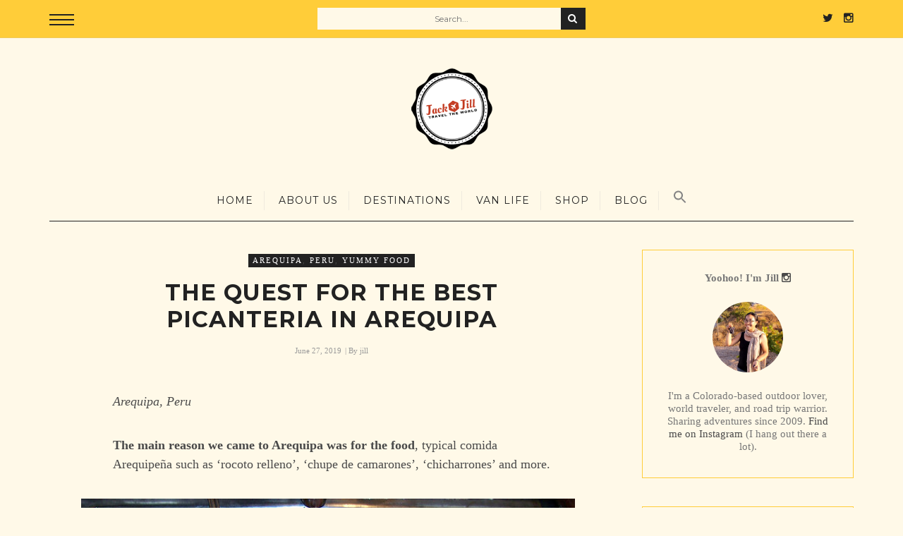

--- FILE ---
content_type: text/html; charset=UTF-8
request_url: https://www.jackandjilltravel.com/the-best-picanteria-in-arequipa/
body_size: 27399
content:
<!DOCTYPE html>
<!--[if lt IE 7 ]><html class="ie ie6" lang="en-US"> <![endif]-->
<!--[if IE 7 ]><html class="ie ie7"lang="en-US"> <![endif]-->
<!--[if IE 8 ]><html class="ie ie8" lang="en-US"> <![endif]-->
<!--[if (gte IE 9)|!(IE)]><!--><html lang="en-US"> <!--<![endif]-->
<head><style>img.lazy{min-height:1px}</style><link rel="preload" href="https://www.jackandjilltravel.com/wp-content/plugins/w3-total-cache/pub/js/lazyload.min.js" as="script">
    <!-- Global site tag (gtag.js) - Google Analytics -->
	<script async src="https://www.googletagmanager.com/gtag/js?id=UA-21211510-2"></script>
<script>
  window.dataLayer = window.dataLayer || [];
  function gtag(){dataLayer.push(arguments);}
  gtag('js', new Date());

  gtag('config', 'UA-21211510-2');
</script>
	<meta charset="UTF-8" />
	<!-- Mobile Specific Metas -->
	<meta name="viewport" content="width=device-width, initial-scale=1, maximum-scale=1">
    <meta name="p:domain_verify" content="f3a1453798434b74567f9b545af22b98"/>
	<!--[if lt IE 9]>
		<script src="http://html5shim.googlecode.com/svn/trunk/html5.js"></script>
	<![endif]-->

	<meta name='robots' content='index, follow, max-image-preview:large, max-snippet:-1, max-video-preview:-1' />
<!-- Jetpack Site Verification Tags -->
<meta name="google-site-verification" content="ZRqLZx7YNvy8IYdzd6vcV0BnU6LGvEuyNIUQ27tipP4" />

	<!-- This site is optimized with the Yoast SEO plugin v22.0 - https://yoast.com/wordpress/plugins/seo/ -->
	<title>The Quest for the Best Picanteria in Arequipa</title>
	<link rel="canonical" href="https://www.jackandjilltravel.com/the-best-picanteria-in-arequipa/" />
	<meta property="og:locale" content="en_US" />
	<meta property="og:type" content="article" />
	<meta property="og:title" content="The Quest for the Best Picanteria in Arequipa" />
	<meta property="og:description" content="The main reason we came to Arequipa was for the food, typical comida Arequipeña such as &#039;rocoto relleno&#039;, &#039;chupe de camarones&#039;, &#039;chicharrones&#039; and more. We had never considered ourselves foodies in the slightest bit before we got to Peru. Never before being obsessed with food, I think being away from good food for months in Colombia and Ecuador finally took its toll." />
	<meta property="og:url" content="https://www.jackandjilltravel.com/the-best-picanteria-in-arequipa/" />
	<meta property="og:site_name" content="Jack and Jill Travel" />
	<meta property="article:published_time" content="2011-10-26T11:00:00+00:00" />
	<meta property="article:modified_time" content="2019-06-28T01:29:25+00:00" />
	<meta property="og:image" content="https://www.jackandjilltravel.com/wp-content/uploads/2011/10/rocoto.jpg" />
	<meta property="og:image:width" content="640" />
	<meta property="og:image:height" content="480" />
	<meta property="og:image:type" content="image/jpeg" />
	<meta name="author" content="jill" />
	<meta name="twitter:card" content="summary_large_image" />
	<meta name="twitter:creator" content="@jacknjilltravel" />
	<meta name="twitter:site" content="@jacknjilltravel" />
	<meta name="twitter:label1" content="Written by" />
	<meta name="twitter:data1" content="jill" />
	<meta name="twitter:label2" content="Est. reading time" />
	<meta name="twitter:data2" content="5 minutes" />
	<script type="application/ld+json" class="yoast-schema-graph">{"@context":"https://schema.org","@graph":[{"@type":"Article","@id":"https://www.jackandjilltravel.com/the-best-picanteria-in-arequipa/#article","isPartOf":{"@id":"https://www.jackandjilltravel.com/the-best-picanteria-in-arequipa/"},"author":{"name":"jill","@id":"https://www.jackandjilltravel.com/#/schema/person/0c552cee2fcf63d8870135dd3c8f9650"},"headline":"The Quest for the Best Picanteria in Arequipa","datePublished":"2011-10-26T11:00:00+00:00","dateModified":"2019-06-28T01:29:25+00:00","mainEntityOfPage":{"@id":"https://www.jackandjilltravel.com/the-best-picanteria-in-arequipa/"},"wordCount":940,"commentCount":10,"publisher":{"@id":"https://www.jackandjilltravel.com/#/schema/person/0c552cee2fcf63d8870135dd3c8f9650"},"image":{"@id":"https://www.jackandjilltravel.com/the-best-picanteria-in-arequipa/#primaryimage"},"thumbnailUrl":"https://www.jackandjilltravel.com/wp-content/uploads/2011/10/rocoto.jpg","keywords":["food","quest"],"articleSection":["Arequipa","Peru","Yummy Food"],"inLanguage":"en-US","potentialAction":[{"@type":"CommentAction","name":"Comment","target":["https://www.jackandjilltravel.com/the-best-picanteria-in-arequipa/#respond"]}]},{"@type":"WebPage","@id":"https://www.jackandjilltravel.com/the-best-picanteria-in-arequipa/","url":"https://www.jackandjilltravel.com/the-best-picanteria-in-arequipa/","name":"The Quest for the Best Picanteria in Arequipa","isPartOf":{"@id":"https://www.jackandjilltravel.com/#website"},"primaryImageOfPage":{"@id":"https://www.jackandjilltravel.com/the-best-picanteria-in-arequipa/#primaryimage"},"image":{"@id":"https://www.jackandjilltravel.com/the-best-picanteria-in-arequipa/#primaryimage"},"thumbnailUrl":"https://www.jackandjilltravel.com/wp-content/uploads/2011/10/rocoto.jpg","datePublished":"2011-10-26T11:00:00+00:00","dateModified":"2019-06-28T01:29:25+00:00","breadcrumb":{"@id":"https://www.jackandjilltravel.com/the-best-picanteria-in-arequipa/#breadcrumb"},"inLanguage":"en-US","potentialAction":[{"@type":"ReadAction","target":["https://www.jackandjilltravel.com/the-best-picanteria-in-arequipa/"]}]},{"@type":"ImageObject","inLanguage":"en-US","@id":"https://www.jackandjilltravel.com/the-best-picanteria-in-arequipa/#primaryimage","url":"https://www.jackandjilltravel.com/wp-content/uploads/2011/10/rocoto.jpg","contentUrl":"https://www.jackandjilltravel.com/wp-content/uploads/2011/10/rocoto.jpg","width":640,"height":480,"caption":"Rocoto relleno by travelingman"},{"@type":"BreadcrumbList","@id":"https://www.jackandjilltravel.com/the-best-picanteria-in-arequipa/#breadcrumb","itemListElement":[{"@type":"ListItem","position":1,"name":"Home","item":"https://www.jackandjilltravel.com/"},{"@type":"ListItem","position":2,"name":"The Quest for the Best Picanteria in Arequipa"}]},{"@type":"WebSite","@id":"https://www.jackandjilltravel.com/#website","url":"https://www.jackandjilltravel.com/","name":"Jack and Jill Travel","description":"World travelers. Outdoor lovers. Roadtrip Warriors.","publisher":{"@id":"https://www.jackandjilltravel.com/#/schema/person/0c552cee2fcf63d8870135dd3c8f9650"},"potentialAction":[{"@type":"SearchAction","target":{"@type":"EntryPoint","urlTemplate":"https://www.jackandjilltravel.com/?s={search_term_string}"},"query-input":"required name=search_term_string"}],"inLanguage":"en-US"},{"@type":["Person","Organization"],"@id":"https://www.jackandjilltravel.com/#/schema/person/0c552cee2fcf63d8870135dd3c8f9650","name":"jill","image":{"@type":"ImageObject","inLanguage":"en-US","@id":"https://www.jackandjilltravel.com/#/schema/person/image/","url":"https://www.jackandjilltravel.com/wp-content/uploads/2017/08/IMG_3226-e1503674743517.jpg","contentUrl":"https://www.jackandjilltravel.com/wp-content/uploads/2017/08/IMG_3226-e1503674743517.jpg","width":200,"height":200,"caption":"jill"},"logo":{"@id":"https://www.jackandjilltravel.com/#/schema/person/image/"}}]}</script>
	<!-- / Yoast SEO plugin. -->


<link rel='dns-prefetch' href='//www.jackandjilltravel.com' />
<link rel='dns-prefetch' href='//stats.wp.com' />
<link rel='dns-prefetch' href='//fonts.googleapis.com' />
<link rel='dns-prefetch' href='//v0.wordpress.com' />
<link rel='dns-prefetch' href='//c0.wp.com' />
<link rel="alternate" type="application/rss+xml" title="Jack and Jill Travel &raquo; Feed" href="https://www.jackandjilltravel.com/feed/" />
<link rel="alternate" type="application/rss+xml" title="Jack and Jill Travel &raquo; Comments Feed" href="https://www.jackandjilltravel.com/comments/feed/" />
<link rel="alternate" type="application/rss+xml" title="Jack and Jill Travel &raquo; The Quest for the Best Picanteria in Arequipa Comments Feed" href="https://www.jackandjilltravel.com/the-best-picanteria-in-arequipa/feed/" />
<script type="text/javascript">
/* <![CDATA[ */
window._wpemojiSettings = {"baseUrl":"https:\/\/s.w.org\/images\/core\/emoji\/14.0.0\/72x72\/","ext":".png","svgUrl":"https:\/\/s.w.org\/images\/core\/emoji\/14.0.0\/svg\/","svgExt":".svg","source":{"concatemoji":"https:\/\/www.jackandjilltravel.com\/wp-includes\/js\/wp-emoji-release.min.js?ver=6.4.5"}};
/*! This file is auto-generated */
!function(i,n){var o,s,e;function c(e){try{var t={supportTests:e,timestamp:(new Date).valueOf()};sessionStorage.setItem(o,JSON.stringify(t))}catch(e){}}function p(e,t,n){e.clearRect(0,0,e.canvas.width,e.canvas.height),e.fillText(t,0,0);var t=new Uint32Array(e.getImageData(0,0,e.canvas.width,e.canvas.height).data),r=(e.clearRect(0,0,e.canvas.width,e.canvas.height),e.fillText(n,0,0),new Uint32Array(e.getImageData(0,0,e.canvas.width,e.canvas.height).data));return t.every(function(e,t){return e===r[t]})}function u(e,t,n){switch(t){case"flag":return n(e,"\ud83c\udff3\ufe0f\u200d\u26a7\ufe0f","\ud83c\udff3\ufe0f\u200b\u26a7\ufe0f")?!1:!n(e,"\ud83c\uddfa\ud83c\uddf3","\ud83c\uddfa\u200b\ud83c\uddf3")&&!n(e,"\ud83c\udff4\udb40\udc67\udb40\udc62\udb40\udc65\udb40\udc6e\udb40\udc67\udb40\udc7f","\ud83c\udff4\u200b\udb40\udc67\u200b\udb40\udc62\u200b\udb40\udc65\u200b\udb40\udc6e\u200b\udb40\udc67\u200b\udb40\udc7f");case"emoji":return!n(e,"\ud83e\udef1\ud83c\udffb\u200d\ud83e\udef2\ud83c\udfff","\ud83e\udef1\ud83c\udffb\u200b\ud83e\udef2\ud83c\udfff")}return!1}function f(e,t,n){var r="undefined"!=typeof WorkerGlobalScope&&self instanceof WorkerGlobalScope?new OffscreenCanvas(300,150):i.createElement("canvas"),a=r.getContext("2d",{willReadFrequently:!0}),o=(a.textBaseline="top",a.font="600 32px Arial",{});return e.forEach(function(e){o[e]=t(a,e,n)}),o}function t(e){var t=i.createElement("script");t.src=e,t.defer=!0,i.head.appendChild(t)}"undefined"!=typeof Promise&&(o="wpEmojiSettingsSupports",s=["flag","emoji"],n.supports={everything:!0,everythingExceptFlag:!0},e=new Promise(function(e){i.addEventListener("DOMContentLoaded",e,{once:!0})}),new Promise(function(t){var n=function(){try{var e=JSON.parse(sessionStorage.getItem(o));if("object"==typeof e&&"number"==typeof e.timestamp&&(new Date).valueOf()<e.timestamp+604800&&"object"==typeof e.supportTests)return e.supportTests}catch(e){}return null}();if(!n){if("undefined"!=typeof Worker&&"undefined"!=typeof OffscreenCanvas&&"undefined"!=typeof URL&&URL.createObjectURL&&"undefined"!=typeof Blob)try{var e="postMessage("+f.toString()+"("+[JSON.stringify(s),u.toString(),p.toString()].join(",")+"));",r=new Blob([e],{type:"text/javascript"}),a=new Worker(URL.createObjectURL(r),{name:"wpTestEmojiSupports"});return void(a.onmessage=function(e){c(n=e.data),a.terminate(),t(n)})}catch(e){}c(n=f(s,u,p))}t(n)}).then(function(e){for(var t in e)n.supports[t]=e[t],n.supports.everything=n.supports.everything&&n.supports[t],"flag"!==t&&(n.supports.everythingExceptFlag=n.supports.everythingExceptFlag&&n.supports[t]);n.supports.everythingExceptFlag=n.supports.everythingExceptFlag&&!n.supports.flag,n.DOMReady=!1,n.readyCallback=function(){n.DOMReady=!0}}).then(function(){return e}).then(function(){var e;n.supports.everything||(n.readyCallback(),(e=n.source||{}).concatemoji?t(e.concatemoji):e.wpemoji&&e.twemoji&&(t(e.twemoji),t(e.wpemoji)))}))}((window,document),window._wpemojiSettings);
/* ]]> */
</script>
<link rel='stylesheet' id='sbi_styles-css' href='https://www.jackandjilltravel.com/wp-content/plugins/instagram-feed/css/sbi-styles.min.css?ver=6.6.1' type='text/css' media='all' />
<style id='wp-emoji-styles-inline-css' type='text/css'>

	img.wp-smiley, img.emoji {
		display: inline !important;
		border: none !important;
		box-shadow: none !important;
		height: 1em !important;
		width: 1em !important;
		margin: 0 0.07em !important;
		vertical-align: -0.1em !important;
		background: none !important;
		padding: 0 !important;
	}
</style>
<link rel='stylesheet' id='wp-block-library-css' href='https://c0.wp.com/c/6.4.5/wp-includes/css/dist/block-library/style.min.css' type='text/css' media='all' />
<style id='wp-block-library-inline-css' type='text/css'>
.has-text-align-justify{text-align:justify;}
</style>
<link rel='stylesheet' id='mediaelement-css' href='https://c0.wp.com/c/6.4.5/wp-includes/js/mediaelement/mediaelementplayer-legacy.min.css' type='text/css' media='all' />
<link rel='stylesheet' id='wp-mediaelement-css' href='https://c0.wp.com/c/6.4.5/wp-includes/js/mediaelement/wp-mediaelement.min.css' type='text/css' media='all' />
<style id='jetpack-sharing-buttons-style-inline-css' type='text/css'>
.jetpack-sharing-buttons__services-list{display:flex;flex-direction:row;flex-wrap:wrap;gap:0;list-style-type:none;margin:5px;padding:0}.jetpack-sharing-buttons__services-list.has-small-icon-size{font-size:12px}.jetpack-sharing-buttons__services-list.has-normal-icon-size{font-size:16px}.jetpack-sharing-buttons__services-list.has-large-icon-size{font-size:24px}.jetpack-sharing-buttons__services-list.has-huge-icon-size{font-size:36px}@media print{.jetpack-sharing-buttons__services-list{display:none!important}}ul.jetpack-sharing-buttons__services-list.has-background{padding:1.25em 2.375em}
</style>
<style id='classic-theme-styles-inline-css' type='text/css'>
/*! This file is auto-generated */
.wp-block-button__link{color:#fff;background-color:#32373c;border-radius:9999px;box-shadow:none;text-decoration:none;padding:calc(.667em + 2px) calc(1.333em + 2px);font-size:1.125em}.wp-block-file__button{background:#32373c;color:#fff;text-decoration:none}
</style>
<style id='global-styles-inline-css' type='text/css'>
body{--wp--preset--color--black: #000000;--wp--preset--color--cyan-bluish-gray: #abb8c3;--wp--preset--color--white: #ffffff;--wp--preset--color--pale-pink: #f78da7;--wp--preset--color--vivid-red: #cf2e2e;--wp--preset--color--luminous-vivid-orange: #ff6900;--wp--preset--color--luminous-vivid-amber: #fcb900;--wp--preset--color--light-green-cyan: #7bdcb5;--wp--preset--color--vivid-green-cyan: #00d084;--wp--preset--color--pale-cyan-blue: #8ed1fc;--wp--preset--color--vivid-cyan-blue: #0693e3;--wp--preset--color--vivid-purple: #9b51e0;--wp--preset--gradient--vivid-cyan-blue-to-vivid-purple: linear-gradient(135deg,rgba(6,147,227,1) 0%,rgb(155,81,224) 100%);--wp--preset--gradient--light-green-cyan-to-vivid-green-cyan: linear-gradient(135deg,rgb(122,220,180) 0%,rgb(0,208,130) 100%);--wp--preset--gradient--luminous-vivid-amber-to-luminous-vivid-orange: linear-gradient(135deg,rgba(252,185,0,1) 0%,rgba(255,105,0,1) 100%);--wp--preset--gradient--luminous-vivid-orange-to-vivid-red: linear-gradient(135deg,rgba(255,105,0,1) 0%,rgb(207,46,46) 100%);--wp--preset--gradient--very-light-gray-to-cyan-bluish-gray: linear-gradient(135deg,rgb(238,238,238) 0%,rgb(169,184,195) 100%);--wp--preset--gradient--cool-to-warm-spectrum: linear-gradient(135deg,rgb(74,234,220) 0%,rgb(151,120,209) 20%,rgb(207,42,186) 40%,rgb(238,44,130) 60%,rgb(251,105,98) 80%,rgb(254,248,76) 100%);--wp--preset--gradient--blush-light-purple: linear-gradient(135deg,rgb(255,206,236) 0%,rgb(152,150,240) 100%);--wp--preset--gradient--blush-bordeaux: linear-gradient(135deg,rgb(254,205,165) 0%,rgb(254,45,45) 50%,rgb(107,0,62) 100%);--wp--preset--gradient--luminous-dusk: linear-gradient(135deg,rgb(255,203,112) 0%,rgb(199,81,192) 50%,rgb(65,88,208) 100%);--wp--preset--gradient--pale-ocean: linear-gradient(135deg,rgb(255,245,203) 0%,rgb(182,227,212) 50%,rgb(51,167,181) 100%);--wp--preset--gradient--electric-grass: linear-gradient(135deg,rgb(202,248,128) 0%,rgb(113,206,126) 100%);--wp--preset--gradient--midnight: linear-gradient(135deg,rgb(2,3,129) 0%,rgb(40,116,252) 100%);--wp--preset--font-size--small: 13px;--wp--preset--font-size--medium: 20px;--wp--preset--font-size--large: 36px;--wp--preset--font-size--x-large: 42px;--wp--preset--spacing--20: 0.44rem;--wp--preset--spacing--30: 0.67rem;--wp--preset--spacing--40: 1rem;--wp--preset--spacing--50: 1.5rem;--wp--preset--spacing--60: 2.25rem;--wp--preset--spacing--70: 3.38rem;--wp--preset--spacing--80: 5.06rem;--wp--preset--shadow--natural: 6px 6px 9px rgba(0, 0, 0, 0.2);--wp--preset--shadow--deep: 12px 12px 50px rgba(0, 0, 0, 0.4);--wp--preset--shadow--sharp: 6px 6px 0px rgba(0, 0, 0, 0.2);--wp--preset--shadow--outlined: 6px 6px 0px -3px rgba(255, 255, 255, 1), 6px 6px rgba(0, 0, 0, 1);--wp--preset--shadow--crisp: 6px 6px 0px rgba(0, 0, 0, 1);}:where(.is-layout-flex){gap: 0.5em;}:where(.is-layout-grid){gap: 0.5em;}body .is-layout-flow > .alignleft{float: left;margin-inline-start: 0;margin-inline-end: 2em;}body .is-layout-flow > .alignright{float: right;margin-inline-start: 2em;margin-inline-end: 0;}body .is-layout-flow > .aligncenter{margin-left: auto !important;margin-right: auto !important;}body .is-layout-constrained > .alignleft{float: left;margin-inline-start: 0;margin-inline-end: 2em;}body .is-layout-constrained > .alignright{float: right;margin-inline-start: 2em;margin-inline-end: 0;}body .is-layout-constrained > .aligncenter{margin-left: auto !important;margin-right: auto !important;}body .is-layout-constrained > :where(:not(.alignleft):not(.alignright):not(.alignfull)){max-width: var(--wp--style--global--content-size);margin-left: auto !important;margin-right: auto !important;}body .is-layout-constrained > .alignwide{max-width: var(--wp--style--global--wide-size);}body .is-layout-flex{display: flex;}body .is-layout-flex{flex-wrap: wrap;align-items: center;}body .is-layout-flex > *{margin: 0;}body .is-layout-grid{display: grid;}body .is-layout-grid > *{margin: 0;}:where(.wp-block-columns.is-layout-flex){gap: 2em;}:where(.wp-block-columns.is-layout-grid){gap: 2em;}:where(.wp-block-post-template.is-layout-flex){gap: 1.25em;}:where(.wp-block-post-template.is-layout-grid){gap: 1.25em;}.has-black-color{color: var(--wp--preset--color--black) !important;}.has-cyan-bluish-gray-color{color: var(--wp--preset--color--cyan-bluish-gray) !important;}.has-white-color{color: var(--wp--preset--color--white) !important;}.has-pale-pink-color{color: var(--wp--preset--color--pale-pink) !important;}.has-vivid-red-color{color: var(--wp--preset--color--vivid-red) !important;}.has-luminous-vivid-orange-color{color: var(--wp--preset--color--luminous-vivid-orange) !important;}.has-luminous-vivid-amber-color{color: var(--wp--preset--color--luminous-vivid-amber) !important;}.has-light-green-cyan-color{color: var(--wp--preset--color--light-green-cyan) !important;}.has-vivid-green-cyan-color{color: var(--wp--preset--color--vivid-green-cyan) !important;}.has-pale-cyan-blue-color{color: var(--wp--preset--color--pale-cyan-blue) !important;}.has-vivid-cyan-blue-color{color: var(--wp--preset--color--vivid-cyan-blue) !important;}.has-vivid-purple-color{color: var(--wp--preset--color--vivid-purple) !important;}.has-black-background-color{background-color: var(--wp--preset--color--black) !important;}.has-cyan-bluish-gray-background-color{background-color: var(--wp--preset--color--cyan-bluish-gray) !important;}.has-white-background-color{background-color: var(--wp--preset--color--white) !important;}.has-pale-pink-background-color{background-color: var(--wp--preset--color--pale-pink) !important;}.has-vivid-red-background-color{background-color: var(--wp--preset--color--vivid-red) !important;}.has-luminous-vivid-orange-background-color{background-color: var(--wp--preset--color--luminous-vivid-orange) !important;}.has-luminous-vivid-amber-background-color{background-color: var(--wp--preset--color--luminous-vivid-amber) !important;}.has-light-green-cyan-background-color{background-color: var(--wp--preset--color--light-green-cyan) !important;}.has-vivid-green-cyan-background-color{background-color: var(--wp--preset--color--vivid-green-cyan) !important;}.has-pale-cyan-blue-background-color{background-color: var(--wp--preset--color--pale-cyan-blue) !important;}.has-vivid-cyan-blue-background-color{background-color: var(--wp--preset--color--vivid-cyan-blue) !important;}.has-vivid-purple-background-color{background-color: var(--wp--preset--color--vivid-purple) !important;}.has-black-border-color{border-color: var(--wp--preset--color--black) !important;}.has-cyan-bluish-gray-border-color{border-color: var(--wp--preset--color--cyan-bluish-gray) !important;}.has-white-border-color{border-color: var(--wp--preset--color--white) !important;}.has-pale-pink-border-color{border-color: var(--wp--preset--color--pale-pink) !important;}.has-vivid-red-border-color{border-color: var(--wp--preset--color--vivid-red) !important;}.has-luminous-vivid-orange-border-color{border-color: var(--wp--preset--color--luminous-vivid-orange) !important;}.has-luminous-vivid-amber-border-color{border-color: var(--wp--preset--color--luminous-vivid-amber) !important;}.has-light-green-cyan-border-color{border-color: var(--wp--preset--color--light-green-cyan) !important;}.has-vivid-green-cyan-border-color{border-color: var(--wp--preset--color--vivid-green-cyan) !important;}.has-pale-cyan-blue-border-color{border-color: var(--wp--preset--color--pale-cyan-blue) !important;}.has-vivid-cyan-blue-border-color{border-color: var(--wp--preset--color--vivid-cyan-blue) !important;}.has-vivid-purple-border-color{border-color: var(--wp--preset--color--vivid-purple) !important;}.has-vivid-cyan-blue-to-vivid-purple-gradient-background{background: var(--wp--preset--gradient--vivid-cyan-blue-to-vivid-purple) !important;}.has-light-green-cyan-to-vivid-green-cyan-gradient-background{background: var(--wp--preset--gradient--light-green-cyan-to-vivid-green-cyan) !important;}.has-luminous-vivid-amber-to-luminous-vivid-orange-gradient-background{background: var(--wp--preset--gradient--luminous-vivid-amber-to-luminous-vivid-orange) !important;}.has-luminous-vivid-orange-to-vivid-red-gradient-background{background: var(--wp--preset--gradient--luminous-vivid-orange-to-vivid-red) !important;}.has-very-light-gray-to-cyan-bluish-gray-gradient-background{background: var(--wp--preset--gradient--very-light-gray-to-cyan-bluish-gray) !important;}.has-cool-to-warm-spectrum-gradient-background{background: var(--wp--preset--gradient--cool-to-warm-spectrum) !important;}.has-blush-light-purple-gradient-background{background: var(--wp--preset--gradient--blush-light-purple) !important;}.has-blush-bordeaux-gradient-background{background: var(--wp--preset--gradient--blush-bordeaux) !important;}.has-luminous-dusk-gradient-background{background: var(--wp--preset--gradient--luminous-dusk) !important;}.has-pale-ocean-gradient-background{background: var(--wp--preset--gradient--pale-ocean) !important;}.has-electric-grass-gradient-background{background: var(--wp--preset--gradient--electric-grass) !important;}.has-midnight-gradient-background{background: var(--wp--preset--gradient--midnight) !important;}.has-small-font-size{font-size: var(--wp--preset--font-size--small) !important;}.has-medium-font-size{font-size: var(--wp--preset--font-size--medium) !important;}.has-large-font-size{font-size: var(--wp--preset--font-size--large) !important;}.has-x-large-font-size{font-size: var(--wp--preset--font-size--x-large) !important;}
.wp-block-navigation a:where(:not(.wp-element-button)){color: inherit;}
:where(.wp-block-post-template.is-layout-flex){gap: 1.25em;}:where(.wp-block-post-template.is-layout-grid){gap: 1.25em;}
:where(.wp-block-columns.is-layout-flex){gap: 2em;}:where(.wp-block-columns.is-layout-grid){gap: 2em;}
.wp-block-pullquote{font-size: 1.5em;line-height: 1.6;}
</style>
<link rel='stylesheet' id='ivory-search-styles-css' href='https://www.jackandjilltravel.com/wp-content/plugins/add-search-to-menu/public/css/ivory-search.min.css?ver=5.5.4' type='text/css' media='all' />
<link rel='stylesheet' id='ez-toc-css' href='https://www.jackandjilltravel.com/wp-content/plugins/easy-table-of-contents/assets/css/screen.min.css?ver=2.0.60' type='text/css' media='all' />
<style id='ez-toc-inline-css' type='text/css'>
div#ez-toc-container .ez-toc-title {font-size: 120%;}div#ez-toc-container .ez-toc-title {font-weight: 400;}div#ez-toc-container ul li {font-size: 95%;}div#ez-toc-container nav ul ul li ul li {font-size: 90%!important;}
</style>
<link rel='stylesheet' id='caress-style-css' href='https://www.jackandjilltravel.com/wp-content/themes/caress/style.css?ver=6.4.5' type='text/css' media='all' />
<link rel='stylesheet' id='child-style-css' href='https://www.jackandjilltravel.com/wp-content/themes/caress-child/style.css?ver=6.4.5' type='text/css' media='all' />
<link rel='stylesheet' id='style-css' href='https://www.jackandjilltravel.com/wp-content/themes/caress-child/style.css?ver=6.4.5' type='text/css' media='all' />
<link rel='stylesheet' id='fl-fonts-css' href='https://fonts.googleapis.com/css?family=Montserrat%3A400%2C400italic%2C700%2C700italic%7COpen+Sans%3A400%2C400italic%2C700%2C700italic%7CMontserrat%3A400%2C400italic%2C700%2C700italic&#038;subset=latin%2Clatin-ext&#038;ver=1.0.0' type='text/css' media='all' />
<link rel='stylesheet' id='aawp-styles-css' href='https://www.jackandjilltravel.com/wp-content/plugins/aawp/public/assets/css/styles.min.css?ver=3.12.3' type='text/css' media='all' />
<link rel='stylesheet' id='jetpack_css-css' href='https://c0.wp.com/p/jetpack/13.1.4/css/jetpack.css' type='text/css' media='all' />
<script type="text/javascript" src="https://c0.wp.com/c/6.4.5/wp-includes/js/jquery/jquery.min.js" id="jquery-core-js"></script>
<script type="text/javascript" src="https://c0.wp.com/c/6.4.5/wp-includes/js/jquery/jquery-migrate.min.js" id="jquery-migrate-js"></script>
<script type="text/javascript" src="https://www.jackandjilltravel.com/wp-content/themes/caress/js/owl.carousel.min.js?ver=6.4.5" id="owl.carousel-js"></script>
<script type="text/javascript" src="https://www.jackandjilltravel.com/wp-content/themes/caress/js/fitvids.js?ver=6.4.5" id="fitvids-js"></script>
<script type="text/javascript" src="https://www.jackandjilltravel.com/wp-content/themes/caress/js/isotope.min.js?ver=6.4.5" id="isotope-js"></script>
<script type="text/javascript" src="https://www.jackandjilltravel.com/wp-content/themes/caress/js/jquery.sticky-kit.min.js?ver=6.4.5" id="jquery.sticky-kit.min-js"></script>
<script type="text/javascript" src="https://www.jackandjilltravel.com/wp-content/themes/caress/js/custom.js?ver=6.4.5" id="custom-js-js"></script>
<link rel="https://api.w.org/" href="https://www.jackandjilltravel.com/wp-json/" /><link rel="alternate" type="application/json" href="https://www.jackandjilltravel.com/wp-json/wp/v2/posts/9642" /><link rel="EditURI" type="application/rsd+xml" title="RSD" href="https://www.jackandjilltravel.com/xmlrpc.php?rsd" />
<meta name="generator" content="WordPress 6.4.5" />
<link rel='shortlink' href='https://wp.me/p7AIS0-2vw' />
<link rel="alternate" type="application/json+oembed" href="https://www.jackandjilltravel.com/wp-json/oembed/1.0/embed?url=https%3A%2F%2Fwww.jackandjilltravel.com%2Fthe-best-picanteria-in-arequipa%2F" />
<link rel="alternate" type="text/xml+oembed" href="https://www.jackandjilltravel.com/wp-json/oembed/1.0/embed?url=https%3A%2F%2Fwww.jackandjilltravel.com%2Fthe-best-picanteria-in-arequipa%2F&#038;format=xml" />
<style type="text/css">.aawp .aawp-tb__row--highlight{background-color:#256aaf;}.aawp .aawp-tb__row--highlight{color:#256aaf;}.aawp .aawp-tb__row--highlight a{color:#256aaf;}</style>	<style>img#wpstats{display:none}</style>
		
	<style type="text/css">
		body { 
			background-image: url();
			background-color: #fff9e8;
			color: #4a4a4a;
			font-size: px;
		}

		.grid article, .post-grid article { font-size: px; }

		::-moz-selection {
			background-color: #4a4a4a;
			color: #FFFFFF;
		}
		::selection {
			background-color: #4a4a4a;
			color: #FFFFFF;
		}

					.content-wrap, #top-bar { max-width: inherit; }
		
		
					#top-bar { display: block; }
			
					#top-bar .social-icons { display: block; }
		
		
					.pushmenu { display: block; }
			#top-bar .drawer-icon { display: block; }
		
					#sidebar .widget { margin-bottom: 40px; }
		

		
		
		
		h1,h2,h3,h4,h5,h6, .fn, .fn a { font-weight : ; }

		.post-header .title { font-size: px; }

		#post-grid-2 article:first-child .post-header .title,
		#post-grid-3 article:first-child .post-header .title,
		#bricks-sidebar article:nth-child(3n+1) .post-header .title,
		#bricks article:nth-child(4n+1) .post-header .title { font-size: 26px; }

		a,
		blockquote:before, q:before,
		#top-bar a:hover,
		.pushmenu a:hover,
		#sidebar a:hover,
		.widget-column a:hover,
		.woocommerce .star-rating span,
		.woocommerce #review_form #respond p a:hover,
		#footer-bottom .footer-social-icons ul li a:hover { color: #f5bb09; }
			
		#top-bar .search .searchform button:hover,
		input[type="submit"]:hover, button:hover,
		.woocommerce div.product form.cart .button:hover,
		.woocommerce #respond input#submit:hover,
		.woocommerce a.button:hover,
		.woocommerce button.button:hover,
		.woocommerce input.button:hover,
		#sidebar .woocommerce #respond input#submit:hover,
		#sidebar .woocommerce a.button:hover,
		#sidebar .woocommerce button.button:hover,
		#sidebar .woocommerce input.button:hover,
		.woocommerce .widget_price_filter .ui-slider .ui-slider-handle,
		.woocommerce #respond input#submit.alt:hover,
		.woocommerce a.button.alt:hover,
		.woocommerce button.button.alt:hover,
		.woocommerce input.button.alt:hover { background-color: #f5bb09; }

		a:hover,
		.post-bottom .sharing a,
		.widget-column a,
		.woocommerce div.product p.price,
		.woocommerce div.product span.price { color: #4a4a4a; }
		
		#top-bar { background-color: ; }
		#top-bar,
		#top-bar a { color: ; }

		.border-menu, .border-menu:before, .border-menu:after,
		#top-bar .search .searchform button {
			background-color: ;
			color: ;
		}

		.navigation {
			background-color: ;
			border-color: ;
			border-top-width: px;
		    border-bottom-width: 1px;
		}

		.navigation .menu li a { color: ; }

		.navigation .menu li .sub-menu {
			background-color: ;
			border-top-width: px;
		}

		.navigation .menu li .sub-menu li a { color: ; }

		.navigation .menu li .sub-menu li a:hover {
		    background: ;
		    color: ;
		}

		.navigation .menu li .sub-menu li ul { border-left-width: px; }

		.pushmenu {
			background-color: ;
			color: ;
		}

		.pushmenu a,
		.pushmenu .widget-title { color: ; }

		h1, h2, h3, h4, h5, h6,
		.stickyposts .owl-item .sticky-content .title a,
		.sticky-full-image .sticky-content .sticky-cell .title a,
		.sticky-full-image .owl-controls .owl-buttons div,
		.gallery-slider .owl-controls .owl-buttons div,
		.owl-theme .owl-controls .owl-buttons div,
		.post-header .title a,
		.fl-latest-posts .item .title a,
		.fl-category-posts .item .title a,
		.pagination-num .page-numbers,
		#authorarea .authorinfo h4 a,
		.fn, .fn a,
		.box .title,
		.related h4 a,
		#instagram-footer .widget-title,
		.woocommerce nav.woocommerce-pagination ul li a,
		.woocommerce nav.woocommerce-pagination ul li span,
		.woocommerce div.product .woocommerce-tabs ul.tabs li a,
		.woocommerce div.product .woocommerce-tabs ul.tabs li a:hover,
		.woocommerce div.product .woocommerce-tabs ul.tabs li.active a { color: ; }

		span.category,
		.owl-theme .owl-controls .owl-buttons div:hover,
		.read-more a:hover,
		.pagination-num .page-numbers:hover,
		.pagination-num .current,
		input[type="submit"], button,
		.woocommerce span.onsale,
		.woocommerce ul.products li.product .button:hover,
		.woocommerce nav.woocommerce-pagination ul li a:focus,
		.woocommerce nav.woocommerce-pagination ul li a:hover,
		.woocommerce nav.woocommerce-pagination ul li span.current,
		.woocommerce div.product form.cart .button,
		.woocommerce #respond input#submit,
		.woocommerce a.button,
		.woocommerce button.button,
		.woocommerce input.button,
		#sidebar .woocommerce #respond input#submit,
		#sidebar .woocommerce a.button,
		#sidebar .woocommerce button.button,
		#sidebar .woocommerce input.button,
		.woocommerce #respond input#submit.alt,
		.woocommerce a.button.alt,
		.woocommerce button.button.alt,
		.woocommerce input.button.alt { background-color: ; }

		.owl-theme .owl-controls .owl-buttons div,
		.read-more a:hover,
		.woocommerce ul.products li.product .button:hover { border-color: ; }

		.stickyposts .owl-item .sticky-content .meta,
		.sticky-full-image .owl-item .sticky-content .meta,
		.meta,
		.read-more a,
		.meta a,
		.socials a,
		.commentmetadata a,
		.box span,
		.woocommerce ul.products li.product .button { color: ; }

		.read-more a,
		.woocommerce ul.products li.product .button { border-color: ; }

		.owl-theme .owl-controls .owl-page { background-color: ; }

		#sidebar .widget {
			background-color: #ffffff;
			border-color: ;
			padding: px;
			color: ;
		}

		#sidebar a,
		#sidebar .meta { color: ; }

		#sidebar .widget-title {
			color: ;
			background-color: #ffffff;
			border-color: #ffffff;
		}

		footer .widget-column .widget-title {
			color: ;
			background-color: ;
			border-color: ;
		}

		#footer-bottom { background-color: ; }
		#footer-bottom .footer-social-icons ul li a { color: ; }
		.copyright, .copyright a { color: ; }


		@media only screen and (max-width: 768px) {
			#post-grid-2 article:first-child .post-header .title,
			#post-grid-3 article:first-child .post-header .title,
			#bricks-sidebar article:nth-child(3n+1) .post-header .title,
			#bricks article:nth-child(4n+1) .post-header .title { font-size: px; }
		}
			</style>
	<style type="text/css">.broken_link, a.broken_link {
	text-decoration: line-through;
}</style><link rel="icon" href="https://www.jackandjilltravel.com/wp-content/uploads/2015/02/logo_icon.png" sizes="32x32" />
<link rel="icon" href="https://www.jackandjilltravel.com/wp-content/uploads/2015/02/logo_icon.png" sizes="192x192" />
<link rel="apple-touch-icon" href="https://www.jackandjilltravel.com/wp-content/uploads/2015/02/logo_icon.png" />
<meta name="msapplication-TileImage" content="https://www.jackandjilltravel.com/wp-content/uploads/2015/02/logo_icon.png" />

</head>
<body class="post-template-default single single-post postid-9642 single-format-standard aawp-custom caress">

	
	<nav class="pushmenu clearfix">
				<div class="widget logo clearfix">
	        <a href='https://www.jackandjilltravel.com/' title='Jack and Jill Travel' rel='home'><img class="lazy" src="data:image/svg+xml,%3Csvg%20xmlns='http://www.w3.org/2000/svg'%20viewBox='0%200%201%201'%3E%3C/svg%3E" data-src='https://jackandjilltravel.com/wp-content/uploads/2015/03/logo1.png' alt='Jack and Jill Travel'></a>
		</div>
				<div id="nav_menu-4" class="widget clearfix widget_nav_menu"><div class="menu-main-menu-container"><ul id="menu-main-menu" class="menu"><li id="menu-item-15538" class="menu-item menu-item-type-custom menu-item-object-custom menu-item-15538"><a href="/">Home</a></li>
<li id="menu-item-9789" class="menu-item menu-item-type-post_type menu-item-object-page menu-item-has-children menu-item-9789"><a href="https://www.jackandjilltravel.com/about/">About Us</a>
<ul class="sub-menu">
	<li id="menu-item-15358" class="menu-item menu-item-type-post_type menu-item-object-page menu-item-15358"><a href="https://www.jackandjilltravel.com/whats-in-my-bag/">What&#8217;s In My Bag</a></li>
	<li id="menu-item-15363" class="menu-item menu-item-type-post_type menu-item-object-post menu-item-15363"><a href="https://www.jackandjilltravel.com/how-to-save-for-your-dream-trip-2/">How We Afford Our Travel Lifestyle</a></li>
	<li id="menu-item-15357" class="menu-item menu-item-type-post_type menu-item-object-page menu-item-15357"><a href="https://www.jackandjilltravel.com/travel-tools-resources/">Tools and Resources</a></li>
	<li id="menu-item-15356" class="menu-item menu-item-type-post_type menu-item-object-page menu-item-15356"><a href="https://www.jackandjilltravel.com/top-safety-tips-for-traveling-solo-and-female/">Safety When Traveling Solo (and Female)</a></li>
</ul>
</li>
<li id="menu-item-10471" class="menu-item menu-item-type-post_type menu-item-object-page menu-item-has-children menu-item-10471"><a href="https://www.jackandjilltravel.com/?page_id=1051">Destinations</a>
<ul class="sub-menu">
	<li id="menu-item-12292" class="menu-item menu-item-type-taxonomy menu-item-object-category current-post-ancestor menu-item-has-children menu-item-12292"><a href="https://www.jackandjilltravel.com/america/">Americas</a>
	<ul class="sub-menu">
		<li id="menu-item-13819" class="menu-item menu-item-type-taxonomy menu-item-object-category menu-item-13819"><a href="https://www.jackandjilltravel.com/america/argentina/">Argentina</a></li>
		<li id="menu-item-12627" class="menu-item menu-item-type-taxonomy menu-item-object-category menu-item-12627"><a href="https://www.jackandjilltravel.com/america/canada/">Canada</a></li>
		<li id="menu-item-12628" class="menu-item menu-item-type-taxonomy menu-item-object-category menu-item-12628"><a href="https://www.jackandjilltravel.com/america/chile/">Chile</a></li>
		<li id="menu-item-12624" class="menu-item menu-item-type-taxonomy menu-item-object-category menu-item-12624"><a href="https://www.jackandjilltravel.com/america/colombia/">Colombia</a></li>
		<li id="menu-item-12629" class="menu-item menu-item-type-taxonomy menu-item-object-category menu-item-12629"><a href="https://www.jackandjilltravel.com/america/cuba/">Cuba</a></li>
		<li id="menu-item-12623" class="menu-item menu-item-type-taxonomy menu-item-object-category menu-item-12623"><a href="https://www.jackandjilltravel.com/america/ecuador/">Ecuador</a></li>
		<li id="menu-item-12642" class="menu-item menu-item-type-taxonomy menu-item-object-category menu-item-12642"><a href="https://www.jackandjilltravel.com/america/ecuador/galapagos/">Galapagos</a></li>
		<li id="menu-item-12643" class="menu-item menu-item-type-taxonomy menu-item-object-category menu-item-12643"><a href="https://www.jackandjilltravel.com/america/guatemala/">Guatemala</a></li>
		<li id="menu-item-12644" class="menu-item menu-item-type-taxonomy menu-item-object-category menu-item-12644"><a href="https://www.jackandjilltravel.com/america/mexico/">Mexico</a></li>
		<li id="menu-item-12653" class="menu-item menu-item-type-taxonomy menu-item-object-category menu-item-12653"><a href="https://www.jackandjilltravel.com/america/nicaragua/">Nicaragua</a></li>
		<li id="menu-item-13821" class="menu-item menu-item-type-taxonomy menu-item-object-category menu-item-13821"><a href="https://www.jackandjilltravel.com/america/patagonia/">Patagonia</a></li>
		<li id="menu-item-12654" class="menu-item menu-item-type-taxonomy menu-item-object-category current-post-ancestor current-menu-parent current-post-parent menu-item-12654"><a href="https://www.jackandjilltravel.com/america/peru/">Peru</a></li>
		<li id="menu-item-12744" class="menu-item menu-item-type-taxonomy menu-item-object-category menu-item-12744"><a href="https://www.jackandjilltravel.com/america/us/">United States</a></li>
	</ul>
</li>
	<li id="menu-item-12293" class="menu-item menu-item-type-taxonomy menu-item-object-category menu-item-has-children menu-item-12293"><a href="https://www.jackandjilltravel.com/asia/">Asia</a>
	<ul class="sub-menu">
		<li id="menu-item-12860" class="menu-item menu-item-type-taxonomy menu-item-object-category menu-item-12860"><a href="https://www.jackandjilltravel.com/asia/cambodia/">Cambodia</a></li>
		<li id="menu-item-12861" class="menu-item menu-item-type-taxonomy menu-item-object-category menu-item-12861"><a href="https://www.jackandjilltravel.com/asia/china/">China</a></li>
		<li id="menu-item-12645" class="menu-item menu-item-type-taxonomy menu-item-object-category menu-item-12645"><a href="https://www.jackandjilltravel.com/asia/hong-kong/">Hong Kong</a></li>
		<li id="menu-item-12625" class="menu-item menu-item-type-taxonomy menu-item-object-category menu-item-12625"><a href="https://www.jackandjilltravel.com/asia/indonesia/">Indonesia</a></li>
		<li id="menu-item-12646" class="menu-item menu-item-type-taxonomy menu-item-object-category menu-item-12646"><a href="https://www.jackandjilltravel.com/asia/japan/">Japan</a></li>
		<li id="menu-item-12651" class="menu-item menu-item-type-taxonomy menu-item-object-category menu-item-12651"><a href="https://www.jackandjilltravel.com/asia/burma/">Myanmar</a></li>
		<li id="menu-item-12652" class="menu-item menu-item-type-taxonomy menu-item-object-category menu-item-12652"><a href="https://www.jackandjilltravel.com/asia/south-korea/">South Korea</a></li>
		<li id="menu-item-12659" class="menu-item menu-item-type-taxonomy menu-item-object-category menu-item-12659"><a href="https://www.jackandjilltravel.com/asia/sri-lanka/">Sri Lanka</a></li>
		<li id="menu-item-12660" class="menu-item menu-item-type-taxonomy menu-item-object-category menu-item-12660"><a href="https://www.jackandjilltravel.com/asia/taiwan/">Taiwan</a></li>
		<li id="menu-item-12661" class="menu-item menu-item-type-taxonomy menu-item-object-category menu-item-12661"><a href="https://www.jackandjilltravel.com/asia/thailand/">Thailand</a></li>
		<li id="menu-item-12663" class="menu-item menu-item-type-taxonomy menu-item-object-category menu-item-12663"><a href="https://www.jackandjilltravel.com/asia/china/tibet/">Tibet</a></li>
		<li id="menu-item-12662" class="menu-item menu-item-type-taxonomy menu-item-object-category menu-item-12662"><a href="https://www.jackandjilltravel.com/asia/vietnam/">Vietnam</a></li>
	</ul>
</li>
	<li id="menu-item-13822" class="menu-item menu-item-type-custom menu-item-object-custom menu-item-has-children menu-item-13822"><a href="/">W. Europe</a>
	<ul class="sub-menu">
		<li id="menu-item-12631" class="menu-item menu-item-type-taxonomy menu-item-object-category menu-item-12631"><a href="https://www.jackandjilltravel.com/europe/austria/">Austria</a></li>
		<li id="menu-item-12632" class="menu-item menu-item-type-taxonomy menu-item-object-category menu-item-12632"><a href="https://www.jackandjilltravel.com/europe/belgium/">Belgium</a></li>
		<li id="menu-item-12635" class="menu-item menu-item-type-taxonomy menu-item-object-category menu-item-12635"><a href="https://www.jackandjilltravel.com/europe/france/">France</a></li>
		<li id="menu-item-12636" class="menu-item menu-item-type-taxonomy menu-item-object-category menu-item-12636"><a href="https://www.jackandjilltravel.com/europe/germany/">Germany</a></li>
		<li id="menu-item-12638" class="menu-item menu-item-type-taxonomy menu-item-object-category menu-item-12638"><a href="https://www.jackandjilltravel.com/europe/iceland/">Iceland</a></li>
		<li id="menu-item-12639" class="menu-item menu-item-type-taxonomy menu-item-object-category menu-item-12639"><a href="https://www.jackandjilltravel.com/europe/italy/">Italy</a></li>
		<li id="menu-item-12655" class="menu-item menu-item-type-taxonomy menu-item-object-category menu-item-12655"><a href="https://www.jackandjilltravel.com/europe/spain/">Spain</a></li>
		<li id="menu-item-12656" class="menu-item menu-item-type-taxonomy menu-item-object-category menu-item-12656"><a href="https://www.jackandjilltravel.com/europe/switzerland/">Switzerland</a></li>
		<li id="menu-item-12658" class="menu-item menu-item-type-taxonomy menu-item-object-category menu-item-12658"><a href="https://www.jackandjilltravel.com/europe/united-kingdom/">United Kingdom</a></li>
	</ul>
</li>
	<li id="menu-item-12294" class="menu-item menu-item-type-taxonomy menu-item-object-category menu-item-has-children menu-item-12294"><a href="https://www.jackandjilltravel.com/europe/">Europe</a>
	<ul class="sub-menu">
		<li id="menu-item-12630" class="menu-item menu-item-type-taxonomy menu-item-object-category menu-item-12630"><a href="https://www.jackandjilltravel.com/europe/armenia/">Armenia</a></li>
		<li id="menu-item-12633" class="menu-item menu-item-type-taxonomy menu-item-object-category menu-item-12633"><a href="https://www.jackandjilltravel.com/europe/bulgaria/">Bulgaria</a></li>
		<li id="menu-item-12634" class="menu-item menu-item-type-taxonomy menu-item-object-category menu-item-12634"><a href="https://www.jackandjilltravel.com/europe/croatia/">Croatia</a></li>
		<li id="menu-item-15366" class="menu-item menu-item-type-taxonomy menu-item-object-category menu-item-15366"><a href="https://www.jackandjilltravel.com/europe/georgia/">Georgia (Republic)</a></li>
		<li id="menu-item-12637" class="menu-item menu-item-type-taxonomy menu-item-object-category menu-item-12637"><a href="https://www.jackandjilltravel.com/europe/greece/">Greece</a></li>
		<li id="menu-item-12640" class="menu-item menu-item-type-taxonomy menu-item-object-category menu-item-12640"><a href="https://www.jackandjilltravel.com/europe/kosovo/">Kosovo</a></li>
		<li id="menu-item-12641" class="menu-item menu-item-type-taxonomy menu-item-object-category menu-item-12641"><a href="https://www.jackandjilltravel.com/europe/macedonia/">Macedonia</a></li>
		<li id="menu-item-12647" class="menu-item menu-item-type-taxonomy menu-item-object-category menu-item-12647"><a href="https://www.jackandjilltravel.com/europe/montenegro/">Montenegro</a></li>
		<li id="menu-item-12648" class="menu-item menu-item-type-taxonomy menu-item-object-category menu-item-12648"><a href="https://www.jackandjilltravel.com/europe/poland/">Poland</a></li>
		<li id="menu-item-12649" class="menu-item menu-item-type-taxonomy menu-item-object-category menu-item-12649"><a href="https://www.jackandjilltravel.com/europe/portugal/">Portugal</a></li>
		<li id="menu-item-12657" class="menu-item menu-item-type-taxonomy menu-item-object-category menu-item-12657"><a href="https://www.jackandjilltravel.com/central-asia/turkey/">Turkey</a></li>
	</ul>
</li>
	<li id="menu-item-12291" class="menu-item menu-item-type-taxonomy menu-item-object-category menu-item-has-children menu-item-12291"><a href="https://www.jackandjilltravel.com/africa/">Africa</a>
	<ul class="sub-menu">
		<li id="menu-item-17474" class="menu-item menu-item-type-taxonomy menu-item-object-category menu-item-17474"><a href="https://www.jackandjilltravel.com/africa/egypt/">Egypt</a></li>
		<li id="menu-item-12626" class="menu-item menu-item-type-taxonomy menu-item-object-category menu-item-12626"><a href="https://www.jackandjilltravel.com/africa/ethiopia/">Ethiopia</a></li>
		<li id="menu-item-15829" class="menu-item menu-item-type-taxonomy menu-item-object-category menu-item-15829"><a href="https://www.jackandjilltravel.com/africa/lesotho/">Lesotho</a></li>
		<li id="menu-item-12650" class="menu-item menu-item-type-taxonomy menu-item-object-category menu-item-12650"><a href="https://www.jackandjilltravel.com/africa/morocco/">Morocco</a></li>
		<li id="menu-item-15828" class="menu-item menu-item-type-taxonomy menu-item-object-category menu-item-15828"><a href="https://www.jackandjilltravel.com/africa/south-africa/">South Africa</a></li>
		<li id="menu-item-17565" class="menu-item menu-item-type-taxonomy menu-item-object-category menu-item-17565"><a href="https://www.jackandjilltravel.com/africa/sudan/">Sudan</a></li>
	</ul>
</li>
	<li id="menu-item-16307" class="menu-item menu-item-type-taxonomy menu-item-object-category menu-item-has-children menu-item-16307"><a href="https://www.jackandjilltravel.com/central-asia/">Central Asia/Greater Middle East</a>
	<ul class="sub-menu">
		<li id="menu-item-16309" class="menu-item menu-item-type-taxonomy menu-item-object-category menu-item-16309"><a href="https://www.jackandjilltravel.com/central-asia/iran/">Iran</a></li>
		<li id="menu-item-15072" class="menu-item menu-item-type-taxonomy menu-item-object-category menu-item-15072"><a href="https://www.jackandjilltravel.com/central-asia/kyrgyzstan/">Kyrgyzstan</a></li>
		<li id="menu-item-14355" class="menu-item menu-item-type-taxonomy menu-item-object-category menu-item-14355"><a href="https://www.jackandjilltravel.com/central-asia/turkmenistan/">Turkmenistan</a></li>
	</ul>
</li>
</ul>
</li>
<li id="menu-item-9871" class="menu-item menu-item-type-taxonomy menu-item-object-category menu-item-has-children menu-item-9871"><a href="https://www.jackandjilltravel.com/vanlife/">Van Life</a>
<ul class="sub-menu">
	<li id="menu-item-15361" class="menu-item menu-item-type-post_type menu-item-object-post menu-item-15361"><a href="https://www.jackandjilltravel.com/vanlife-setting-up-the-solar-power-system/">Solar Power Setup For Van Living</a></li>
	<li id="menu-item-15362" class="menu-item menu-item-type-post_type menu-item-object-post menu-item-15362"><a href="https://www.jackandjilltravel.com/questions-about-van-living/">FAQ</a></li>
</ul>
</li>
<li id="menu-item-14424" class="menu-item menu-item-type-post_type menu-item-object-page menu-item-has-children menu-item-14424"><a href="https://www.jackandjilltravel.com/shop-jack-and-jill-travel/">Shop</a>
<ul class="sub-menu">
	<li id="menu-item-15364" class="menu-item menu-item-type-post_type menu-item-object-page menu-item-15364"><a href="https://www.jackandjilltravel.com/shop-jack-and-jill-travel/">Shop Jack and Jill Travel</a></li>
	<li id="menu-item-15524" class="menu-item menu-item-type-post_type menu-item-object-post menu-item-15524"><a href="https://www.jackandjilltravel.com/useful-travel-accessories/">Must Have Travel Accessories Under $25</a></li>
	<li id="menu-item-15360" class="menu-item menu-item-type-post_type menu-item-object-post menu-item-15360"><a href="https://www.jackandjilltravel.com/travel-books/">Books Around the World</a></li>
	<li id="menu-item-15359" class="menu-item menu-item-type-post_type menu-item-object-post menu-item-15359"><a href="https://www.jackandjilltravel.com/thougthful-gifts-outdoor-lovers-travelers/">Unconventional Gift Ideas</a></li>
</ul>
</li>
<li id="menu-item-11441" class="menu-item menu-item-type-custom menu-item-object-custom menu-item-has-children menu-item-11441"><a href="/blog">Blog</a>
<ul class="sub-menu">
	<li id="menu-item-15662" class="menu-item menu-item-type-taxonomy menu-item-object-category menu-item-15662"><a href="https://www.jackandjilltravel.com/epic-hikes/">Epic Hikes</a></li>
	<li id="menu-item-15663" class="menu-item menu-item-type-taxonomy menu-item-object-category menu-item-15663"><a href="https://www.jackandjilltravel.com/top-adventures/">Top Adventures</a></li>
	<li id="menu-item-15664" class="menu-item menu-item-type-taxonomy menu-item-object-category menu-item-15664"><a href="https://www.jackandjilltravel.com/roadtrip/">Roadtrip</a></li>
	<li id="menu-item-15856" class="menu-item menu-item-type-taxonomy menu-item-object-category menu-item-15856"><a href="https://www.jackandjilltravel.com/vanlife/">Van Life</a></li>
</ul>
</li>
</ul></div></div>	</nav>

	<div class="push-overlay"></div>

	<!-- content wrapper -->
	<div class="content-wrap clearfix">

		<div id="top-bar" class="clearfix">
			<div class="container clearfix">
				<div class="drawer-icon third">
					<div id="nav_list" class="menu-icon">
						<i class="border-menu"></i>
					</div>
				</div>
				<div class="social-icons third">
					<ul>


    <li class="twitter"><a href="http://twitter.com/jacknjilltravel" target="_blank"><i class="fa fa-twitter"></i></a></li>


    <li class="instagram"><a href="http://instagram.com/jacknjilltravel" target="_blank"><i class="fa fa-instagram"></i></a></li>













</ul>				</div>
								<div class="search third">
					<form method="get" class="searchform" action="https://www.jackandjilltravel.com/">
    <input type="text" value placeholder="Search..." name="s" />
    <button type="submit" id="searchsubmit">
	    <i class='fa fa-search'></i>
    </button>
</form>				</div>
							</div>
		</div>
		
		<!-- Header -->
		<header>
			<div class="container clearfix">			
			    			    <div id="logo" class="clearfix">			    
				    				        <a href='https://www.jackandjilltravel.com/' title='Jack and Jill Travel' rel='home'><img class="lazy" src="data:image/svg+xml,%3Csvg%20xmlns='http://www.w3.org/2000/svg'%20viewBox='0%200%201%201'%3E%3C/svg%3E" data-src='https://jackandjilltravel.com/wp-content/uploads/2015/03/logo1.png' alt='Jack and Jill Travel'></a>
									</div>
							</div>
		</header>

				<div class="container clearfix">
			<div class="navigation clearfix">
				<div class="menu">
					<div class="menu-main-menu-container"><ul id="menu-main-menu-1" class="menu"><li class="menu-item menu-item-type-custom menu-item-object-custom menu-item-15538"><a href="/">Home</a></li>
<li class="menu-item menu-item-type-post_type menu-item-object-page menu-item-has-children menu-item-9789"><a href="https://www.jackandjilltravel.com/about/">About Us</a>
<ul class="sub-menu">
	<li class="menu-item menu-item-type-post_type menu-item-object-page menu-item-15358"><a href="https://www.jackandjilltravel.com/whats-in-my-bag/">What&#8217;s In My Bag</a></li>
	<li class="menu-item menu-item-type-post_type menu-item-object-post menu-item-15363"><a href="https://www.jackandjilltravel.com/how-to-save-for-your-dream-trip-2/">How We Afford Our Travel Lifestyle</a></li>
	<li class="menu-item menu-item-type-post_type menu-item-object-page menu-item-15357"><a href="https://www.jackandjilltravel.com/travel-tools-resources/">Tools and Resources</a></li>
	<li class="menu-item menu-item-type-post_type menu-item-object-page menu-item-15356"><a href="https://www.jackandjilltravel.com/top-safety-tips-for-traveling-solo-and-female/">Safety When Traveling Solo (and Female)</a></li>
</ul>
</li>
<li class="menu-item menu-item-type-post_type menu-item-object-page menu-item-has-children menu-item-10471"><a href="https://www.jackandjilltravel.com/?page_id=1051">Destinations</a>
<ul class="sub-menu">
	<li class="menu-item menu-item-type-taxonomy menu-item-object-category current-post-ancestor menu-item-has-children menu-item-12292"><a href="https://www.jackandjilltravel.com/america/">Americas</a>
	<ul class="sub-menu">
		<li class="menu-item menu-item-type-taxonomy menu-item-object-category menu-item-13819"><a href="https://www.jackandjilltravel.com/america/argentina/">Argentina</a></li>
		<li class="menu-item menu-item-type-taxonomy menu-item-object-category menu-item-12627"><a href="https://www.jackandjilltravel.com/america/canada/">Canada</a></li>
		<li class="menu-item menu-item-type-taxonomy menu-item-object-category menu-item-12628"><a href="https://www.jackandjilltravel.com/america/chile/">Chile</a></li>
		<li class="menu-item menu-item-type-taxonomy menu-item-object-category menu-item-12624"><a href="https://www.jackandjilltravel.com/america/colombia/">Colombia</a></li>
		<li class="menu-item menu-item-type-taxonomy menu-item-object-category menu-item-12629"><a href="https://www.jackandjilltravel.com/america/cuba/">Cuba</a></li>
		<li class="menu-item menu-item-type-taxonomy menu-item-object-category menu-item-12623"><a href="https://www.jackandjilltravel.com/america/ecuador/">Ecuador</a></li>
		<li class="menu-item menu-item-type-taxonomy menu-item-object-category menu-item-12642"><a href="https://www.jackandjilltravel.com/america/ecuador/galapagos/">Galapagos</a></li>
		<li class="menu-item menu-item-type-taxonomy menu-item-object-category menu-item-12643"><a href="https://www.jackandjilltravel.com/america/guatemala/">Guatemala</a></li>
		<li class="menu-item menu-item-type-taxonomy menu-item-object-category menu-item-12644"><a href="https://www.jackandjilltravel.com/america/mexico/">Mexico</a></li>
		<li class="menu-item menu-item-type-taxonomy menu-item-object-category menu-item-12653"><a href="https://www.jackandjilltravel.com/america/nicaragua/">Nicaragua</a></li>
		<li class="menu-item menu-item-type-taxonomy menu-item-object-category menu-item-13821"><a href="https://www.jackandjilltravel.com/america/patagonia/">Patagonia</a></li>
		<li class="menu-item menu-item-type-taxonomy menu-item-object-category current-post-ancestor current-menu-parent current-post-parent menu-item-12654"><a href="https://www.jackandjilltravel.com/america/peru/">Peru</a></li>
		<li class="menu-item menu-item-type-taxonomy menu-item-object-category menu-item-12744"><a href="https://www.jackandjilltravel.com/america/us/">United States</a></li>
	</ul>
</li>
	<li class="menu-item menu-item-type-taxonomy menu-item-object-category menu-item-has-children menu-item-12293"><a href="https://www.jackandjilltravel.com/asia/">Asia</a>
	<ul class="sub-menu">
		<li class="menu-item menu-item-type-taxonomy menu-item-object-category menu-item-12860"><a href="https://www.jackandjilltravel.com/asia/cambodia/">Cambodia</a></li>
		<li class="menu-item menu-item-type-taxonomy menu-item-object-category menu-item-12861"><a href="https://www.jackandjilltravel.com/asia/china/">China</a></li>
		<li class="menu-item menu-item-type-taxonomy menu-item-object-category menu-item-12645"><a href="https://www.jackandjilltravel.com/asia/hong-kong/">Hong Kong</a></li>
		<li class="menu-item menu-item-type-taxonomy menu-item-object-category menu-item-12625"><a href="https://www.jackandjilltravel.com/asia/indonesia/">Indonesia</a></li>
		<li class="menu-item menu-item-type-taxonomy menu-item-object-category menu-item-12646"><a href="https://www.jackandjilltravel.com/asia/japan/">Japan</a></li>
		<li class="menu-item menu-item-type-taxonomy menu-item-object-category menu-item-12651"><a href="https://www.jackandjilltravel.com/asia/burma/">Myanmar</a></li>
		<li class="menu-item menu-item-type-taxonomy menu-item-object-category menu-item-12652"><a href="https://www.jackandjilltravel.com/asia/south-korea/">South Korea</a></li>
		<li class="menu-item menu-item-type-taxonomy menu-item-object-category menu-item-12659"><a href="https://www.jackandjilltravel.com/asia/sri-lanka/">Sri Lanka</a></li>
		<li class="menu-item menu-item-type-taxonomy menu-item-object-category menu-item-12660"><a href="https://www.jackandjilltravel.com/asia/taiwan/">Taiwan</a></li>
		<li class="menu-item menu-item-type-taxonomy menu-item-object-category menu-item-12661"><a href="https://www.jackandjilltravel.com/asia/thailand/">Thailand</a></li>
		<li class="menu-item menu-item-type-taxonomy menu-item-object-category menu-item-12663"><a href="https://www.jackandjilltravel.com/asia/china/tibet/">Tibet</a></li>
		<li class="menu-item menu-item-type-taxonomy menu-item-object-category menu-item-12662"><a href="https://www.jackandjilltravel.com/asia/vietnam/">Vietnam</a></li>
	</ul>
</li>
	<li class="menu-item menu-item-type-custom menu-item-object-custom menu-item-has-children menu-item-13822"><a href="/">W. Europe</a>
	<ul class="sub-menu">
		<li class="menu-item menu-item-type-taxonomy menu-item-object-category menu-item-12631"><a href="https://www.jackandjilltravel.com/europe/austria/">Austria</a></li>
		<li class="menu-item menu-item-type-taxonomy menu-item-object-category menu-item-12632"><a href="https://www.jackandjilltravel.com/europe/belgium/">Belgium</a></li>
		<li class="menu-item menu-item-type-taxonomy menu-item-object-category menu-item-12635"><a href="https://www.jackandjilltravel.com/europe/france/">France</a></li>
		<li class="menu-item menu-item-type-taxonomy menu-item-object-category menu-item-12636"><a href="https://www.jackandjilltravel.com/europe/germany/">Germany</a></li>
		<li class="menu-item menu-item-type-taxonomy menu-item-object-category menu-item-12638"><a href="https://www.jackandjilltravel.com/europe/iceland/">Iceland</a></li>
		<li class="menu-item menu-item-type-taxonomy menu-item-object-category menu-item-12639"><a href="https://www.jackandjilltravel.com/europe/italy/">Italy</a></li>
		<li class="menu-item menu-item-type-taxonomy menu-item-object-category menu-item-12655"><a href="https://www.jackandjilltravel.com/europe/spain/">Spain</a></li>
		<li class="menu-item menu-item-type-taxonomy menu-item-object-category menu-item-12656"><a href="https://www.jackandjilltravel.com/europe/switzerland/">Switzerland</a></li>
		<li class="menu-item menu-item-type-taxonomy menu-item-object-category menu-item-12658"><a href="https://www.jackandjilltravel.com/europe/united-kingdom/">United Kingdom</a></li>
	</ul>
</li>
	<li class="menu-item menu-item-type-taxonomy menu-item-object-category menu-item-has-children menu-item-12294"><a href="https://www.jackandjilltravel.com/europe/">Europe</a>
	<ul class="sub-menu">
		<li class="menu-item menu-item-type-taxonomy menu-item-object-category menu-item-12630"><a href="https://www.jackandjilltravel.com/europe/armenia/">Armenia</a></li>
		<li class="menu-item menu-item-type-taxonomy menu-item-object-category menu-item-12633"><a href="https://www.jackandjilltravel.com/europe/bulgaria/">Bulgaria</a></li>
		<li class="menu-item menu-item-type-taxonomy menu-item-object-category menu-item-12634"><a href="https://www.jackandjilltravel.com/europe/croatia/">Croatia</a></li>
		<li class="menu-item menu-item-type-taxonomy menu-item-object-category menu-item-15366"><a href="https://www.jackandjilltravel.com/europe/georgia/">Georgia (Republic)</a></li>
		<li class="menu-item menu-item-type-taxonomy menu-item-object-category menu-item-12637"><a href="https://www.jackandjilltravel.com/europe/greece/">Greece</a></li>
		<li class="menu-item menu-item-type-taxonomy menu-item-object-category menu-item-12640"><a href="https://www.jackandjilltravel.com/europe/kosovo/">Kosovo</a></li>
		<li class="menu-item menu-item-type-taxonomy menu-item-object-category menu-item-12641"><a href="https://www.jackandjilltravel.com/europe/macedonia/">Macedonia</a></li>
		<li class="menu-item menu-item-type-taxonomy menu-item-object-category menu-item-12647"><a href="https://www.jackandjilltravel.com/europe/montenegro/">Montenegro</a></li>
		<li class="menu-item menu-item-type-taxonomy menu-item-object-category menu-item-12648"><a href="https://www.jackandjilltravel.com/europe/poland/">Poland</a></li>
		<li class="menu-item menu-item-type-taxonomy menu-item-object-category menu-item-12649"><a href="https://www.jackandjilltravel.com/europe/portugal/">Portugal</a></li>
		<li class="menu-item menu-item-type-taxonomy menu-item-object-category menu-item-12657"><a href="https://www.jackandjilltravel.com/central-asia/turkey/">Turkey</a></li>
	</ul>
</li>
	<li class="menu-item menu-item-type-taxonomy menu-item-object-category menu-item-has-children menu-item-12291"><a href="https://www.jackandjilltravel.com/africa/">Africa</a>
	<ul class="sub-menu">
		<li class="menu-item menu-item-type-taxonomy menu-item-object-category menu-item-17474"><a href="https://www.jackandjilltravel.com/africa/egypt/">Egypt</a></li>
		<li class="menu-item menu-item-type-taxonomy menu-item-object-category menu-item-12626"><a href="https://www.jackandjilltravel.com/africa/ethiopia/">Ethiopia</a></li>
		<li class="menu-item menu-item-type-taxonomy menu-item-object-category menu-item-15829"><a href="https://www.jackandjilltravel.com/africa/lesotho/">Lesotho</a></li>
		<li class="menu-item menu-item-type-taxonomy menu-item-object-category menu-item-12650"><a href="https://www.jackandjilltravel.com/africa/morocco/">Morocco</a></li>
		<li class="menu-item menu-item-type-taxonomy menu-item-object-category menu-item-15828"><a href="https://www.jackandjilltravel.com/africa/south-africa/">South Africa</a></li>
		<li class="menu-item menu-item-type-taxonomy menu-item-object-category menu-item-17565"><a href="https://www.jackandjilltravel.com/africa/sudan/">Sudan</a></li>
	</ul>
</li>
	<li class="menu-item menu-item-type-taxonomy menu-item-object-category menu-item-has-children menu-item-16307"><a href="https://www.jackandjilltravel.com/central-asia/">Central Asia/Greater Middle East</a>
	<ul class="sub-menu">
		<li class="menu-item menu-item-type-taxonomy menu-item-object-category menu-item-16309"><a href="https://www.jackandjilltravel.com/central-asia/iran/">Iran</a></li>
		<li class="menu-item menu-item-type-taxonomy menu-item-object-category menu-item-15072"><a href="https://www.jackandjilltravel.com/central-asia/kyrgyzstan/">Kyrgyzstan</a></li>
		<li class="menu-item menu-item-type-taxonomy menu-item-object-category menu-item-14355"><a href="https://www.jackandjilltravel.com/central-asia/turkmenistan/">Turkmenistan</a></li>
	</ul>
</li>
</ul>
</li>
<li class="menu-item menu-item-type-taxonomy menu-item-object-category menu-item-has-children menu-item-9871"><a href="https://www.jackandjilltravel.com/vanlife/">Van Life</a>
<ul class="sub-menu">
	<li class="menu-item menu-item-type-post_type menu-item-object-post menu-item-15361"><a href="https://www.jackandjilltravel.com/vanlife-setting-up-the-solar-power-system/">Solar Power Setup For Van Living</a></li>
	<li class="menu-item menu-item-type-post_type menu-item-object-post menu-item-15362"><a href="https://www.jackandjilltravel.com/questions-about-van-living/">FAQ</a></li>
</ul>
</li>
<li class="menu-item menu-item-type-post_type menu-item-object-page menu-item-has-children menu-item-14424"><a href="https://www.jackandjilltravel.com/shop-jack-and-jill-travel/">Shop</a>
<ul class="sub-menu">
	<li class="menu-item menu-item-type-post_type menu-item-object-page menu-item-15364"><a href="https://www.jackandjilltravel.com/shop-jack-and-jill-travel/">Shop Jack and Jill Travel</a></li>
	<li class="menu-item menu-item-type-post_type menu-item-object-post menu-item-15524"><a href="https://www.jackandjilltravel.com/useful-travel-accessories/">Must Have Travel Accessories Under $25</a></li>
	<li class="menu-item menu-item-type-post_type menu-item-object-post menu-item-15360"><a href="https://www.jackandjilltravel.com/travel-books/">Books Around the World</a></li>
	<li class="menu-item menu-item-type-post_type menu-item-object-post menu-item-15359"><a href="https://www.jackandjilltravel.com/thougthful-gifts-outdoor-lovers-travelers/">Unconventional Gift Ideas</a></li>
</ul>
</li>
<li class="menu-item menu-item-type-custom menu-item-object-custom menu-item-has-children menu-item-11441"><a href="/blog">Blog</a>
<ul class="sub-menu">
	<li class="menu-item menu-item-type-taxonomy menu-item-object-category menu-item-15662"><a href="https://www.jackandjilltravel.com/epic-hikes/">Epic Hikes</a></li>
	<li class="menu-item menu-item-type-taxonomy menu-item-object-category menu-item-15663"><a href="https://www.jackandjilltravel.com/top-adventures/">Top Adventures</a></li>
	<li class="menu-item menu-item-type-taxonomy menu-item-object-category menu-item-15664"><a href="https://www.jackandjilltravel.com/roadtrip/">Roadtrip</a></li>
	<li class="menu-item menu-item-type-taxonomy menu-item-object-category menu-item-15856"><a href="https://www.jackandjilltravel.com/vanlife/">Van Life</a></li>
</ul>
</li>
<li class=" astm-search-menu is-menu is-dropdown menu-item"><a href="#" aria-label="Search Icon Link"><svg width="20" height="20" class="search-icon" role="img" viewBox="2 9 20 5" focusable="false" aria-label="Search">
						<path class="search-icon-path" d="M15.5 14h-.79l-.28-.27C15.41 12.59 16 11.11 16 9.5 16 5.91 13.09 3 9.5 3S3 5.91 3 9.5 5.91 16 9.5 16c1.61 0 3.09-.59 4.23-1.57l.27.28v.79l5 4.99L20.49 19l-4.99-5zm-6 0C7.01 14 5 11.99 5 9.5S7.01 5 9.5 5 14 7.01 14 9.5 11.99 14 9.5 14z"></path></svg></a><form  class="is-search-form is-form-style is-form-style-3 is-form-id-0 " action="https://www.jackandjilltravel.com/" method="get" role="search" ><label for="is-search-input-0"><span class="is-screen-reader-text">Search for:</span><input  type="search" id="is-search-input-0" name="s" value="" class="is-search-input" placeholder="Search here..." autocomplete=off /></label><button type="submit" class="is-search-submit"><span class="is-screen-reader-text">Search Button</span><span class="is-search-icon"><svg focusable="false" aria-label="Search" xmlns="http://www.w3.org/2000/svg" viewBox="0 0 24 24" width="24px"><path d="M15.5 14h-.79l-.28-.27C15.41 12.59 16 11.11 16 9.5 16 5.91 13.09 3 9.5 3S3 5.91 3 9.5 5.91 16 9.5 16c1.61 0 3.09-.59 4.23-1.57l.27.28v.79l5 4.99L20.49 19l-4.99-5zm-6 0C7.01 14 5 11.99 5 9.5S7.01 5 9.5 5 14 7.01 14 9.5 11.99 14 9.5 14z"></path></svg></span></button></form></li></ul></div>				</div>
			</div>
		</div>
		
<div id="content" class="container clearfix">
		<!--Posts Loop -->
	<div class="clearfix">
		<div id="blogposts" >
			<div class="clearfix">
									<article id="post-9642" class="post-9642 post type-post status-publish format-standard has-post-thumbnail hentry category-arequipa category-peru category-yummy-food tag-food tag-quest">
	<div class="post-header clearfix">
		<span class="category"><a href="https://www.jackandjilltravel.com/america/peru/arequipa/" rel="category tag">Arequipa</a>, <a href="https://www.jackandjilltravel.com/america/peru/" rel="category tag">Peru</a>, <a href="https://www.jackandjilltravel.com/yummy-food/" rel="category tag">Yummy Food</a></span>
		<h1 class="title">The Quest for the Best Picanteria in Arequipa</h1>
		<span class="meta">June 27, 2019</span>
		<span class="meta">| By <a href="https://www.jackandjilltravel.com/author/admin/" title="Posts by jill" rel="author">jill</a></span>
		
	</div>
	<div class="post-content clearfix">
		<div class="thecontent">
			<p><em>Arequipa, Peru</em></p>
<p><strong>The main reason we came to Arequipa was for the food</strong>, typical comida Arequipeña such as &#8216;rocoto relleno&#8217;, &#8216;chupe de camarones&#8217;, &#8216;chicharrones&#8217; and more.</p>
<div id="attachment_8300" style="width: 710px" class="wp-caption aligncenter"><a href="http://jackandjilltravel.com/wp-content/uploads/2011/10/rocoto.jpg"><img fetchpriority="high" decoding="async" aria-describedby="caption-attachment-8300" src="data:image/svg+xml,%3Csvg%20xmlns='http://www.w3.org/2000/svg'%20viewBox='0%200%20700%20528'%3E%3C/svg%3E" data-src="http://jackandjilltravel.com/wp-content/uploads/2011/10/rocoto.jpg" alt="Rocoto relleno by travelingman" title="rocoto" width="700" height="528" class="size-full wp-image-8300 lazy" /></a><p id="caption-attachment-8300" class="wp-caption-text">Rocoto relleno by travelingman</p></div>
<div id="attachment_8302" style="width: 710px" class="wp-caption aligncenter"><a href="http://jackandjilltravel.com/wp-content/uploads/2011/10/IMG_2888.jpg"><img decoding="async" aria-describedby="caption-attachment-8302" src="data:image/svg+xml,%3Csvg%20xmlns='http://www.w3.org/2000/svg'%20viewBox='0%200%20700%20528'%3E%3C/svg%3E" data-src="http://jackandjilltravel.com/wp-content/uploads/2011/10/IMG_2888.jpg" alt="Chupe de Pescado" title="IMG_2888" width="700" height="528" class="size-full wp-image-8302 lazy" /></a><p id="caption-attachment-8302" class="wp-caption-text">Chupe de Pescado</p></div>
<p><strong>We had never considered ourselves foodies in the slightest bit before we got to Peru.</strong> Never before being obsessed with food, I think being away from good food for months in Colombia and Ecuador finally took its toll.</p>
<p><strong>Because now, nothing else mattered except for the pursue of <a href="/peruvian-food-lima/">the best ceviche</a>, <a href="/peruvian-food-lima/">the best causa</a>, and in Arequipa &#8211; the best picanteria (local eateries).</strong></p>
<div id="ez-toc-container" class="ez-toc-v2_0_60 counter-hierarchy ez-toc-counter ez-toc-grey ez-toc-container-direction">
<div class="ez-toc-title-container">
<span class="ez-toc-title-toggle"><a href="#" class="ez-toc-pull-right ez-toc-btn ez-toc-btn-xs ez-toc-btn-default ez-toc-toggle" aria-label="Toggle Table of Content" role="button"><label for="item-678d0d90baa5f" ><span class=""><span class="eztoc-hide" style="display:none;">Toggle</span><span class="ez-toc-icon-toggle-span"><svg style="fill: #999;color:#999" xmlns="http://www.w3.org/2000/svg" class="list-377408" width="20px" height="20px" viewBox="0 0 24 24" fill="none"><path d="M6 6H4v2h2V6zm14 0H8v2h12V6zM4 11h2v2H4v-2zm16 0H8v2h12v-2zM4 16h2v2H4v-2zm16 0H8v2h12v-2z" fill="currentColor"></path></svg><svg style="fill: #999;color:#999" class="arrow-unsorted-368013" xmlns="http://www.w3.org/2000/svg" width="10px" height="10px" viewBox="0 0 24 24" version="1.2" baseProfile="tiny"><path d="M18.2 9.3l-6.2-6.3-6.2 6.3c-.2.2-.3.4-.3.7s.1.5.3.7c.2.2.4.3.7.3h11c.3 0 .5-.1.7-.3.2-.2.3-.5.3-.7s-.1-.5-.3-.7zM5.8 14.7l6.2 6.3 6.2-6.3c.2-.2.3-.5.3-.7s-.1-.5-.3-.7c-.2-.2-.4-.3-.7-.3h-11c-.3 0-.5.1-.7.3-.2.2-.3.5-.3.7s.1.5.3.7z"/></svg></span></span></label><input aria-label="Toggle" aria-label="item-678d0d90baa5f"  type="checkbox" id="item-678d0d90baa5f"></a></span></div>
<nav><ul class='ez-toc-list ez-toc-list-level-1 ' ><li class='ez-toc-page-1 ez-toc-heading-level-3'><a class="ez-toc-link ez-toc-heading-1" href="#No_Colca_Canyon_for_us" title="No Colca Canyon for us">No Colca Canyon for us</a></li><li class='ez-toc-page-1 ez-toc-heading-level-3'><a class="ez-toc-link ez-toc-heading-2" href="#The_taxi_driver_took_us_through_badly_lit_and_dark_alleys" title="The taxi driver took us through badly lit and dark alleys">The taxi driver took us through badly lit and dark alleys</a></li><li class='ez-toc-page-1 ez-toc-heading-level-3'><a class="ez-toc-link ez-toc-heading-3" href="#%E2%80%9CHey_why_dont_we_stay_another_day%E2%80%9D" title="&#8220;Hey, why don&#8217;t we stay another day?&#8221;">&#8220;Hey, why don&#8217;t we stay another day?&#8221;</a></li><li class='ez-toc-page-1 ez-toc-heading-level-3'><a class="ez-toc-link ez-toc-heading-4" href="#The_owner_offered_us_a_tour_of_the_kitchen_where_giant_vats_of_stews_mashed_potatoes_and_God_knows_what_else_were_being_prepared" title="The owner offered us a tour of the kitchen where giant vats of stews, mashed potatoes, and God knows what else were being prepared.">The owner offered us a tour of the kitchen where giant vats of stews, mashed potatoes, and God knows what else were being prepared.</a></li><li class='ez-toc-page-1 ez-toc-heading-level-3'><a class="ez-toc-link ez-toc-heading-5" href="#This_picanteria_took_us_to_a_new_level_of_gastronomic_confusion" title="This picanteria took us to a new level of gastronomic confusion.">This picanteria took us to a new level of gastronomic confusion.</a></li><li class='ez-toc-page-1 ez-toc-heading-level-3'><a class="ez-toc-link ez-toc-heading-6" href="#How_food_oriented_are_you_during_your_travels" title="How food oriented are you during your travels?">How food oriented are you during your travels?</a></li></ul></nav></div>
<h3><span class="ez-toc-section" id="No_Colca_Canyon_for_us"></span>No Colca Canyon for us<span class="ez-toc-section-end"></span></h3>
<p>The consensus seems to be that the last authentic picanteria in Arequipa is La Capitana. We wanted to try it so bad on our last day in Arequipa we cancelled our tour to Colca Canyon.</p>
<p>Come dinner time we took a taxi, and less than 10 minute later we arrived in front of what seemingly someone&#8217;s house in a small alley. The light was out, and the door was locked.</p>
<p>How can it be closed? It&#8217;s only 7:30! And we&#8217;re leaving for Chile tomorrow.</p>
<p><strong>Lesson #1: Picanterias are usually open during lunch time and close late in the afternoon.</strong></p>
<p>The taxi driver, noticing our disappointment offered to take us somewhere else for dinner.</p>
<h3><span class="ez-toc-section" id="The_taxi_driver_took_us_through_badly_lit_and_dark_alleys"></span>The taxi driver took us through badly lit and dark alleys<span class="ez-toc-section-end"></span></h3>
<p>Each one was smaller and more and more deserted than before. <strong>Travel warning about Arequipa&#8217;s notorious taxi robberies flashed through my head.</strong> I knew Jack was thinking of the same thing too. We noticed that the window on the passenger side of the taxi was rolled down. Would it seem rude if I asked him to roll it up?</p>
<p>Just when I was formulating the sentence in Spanish, we burst out from the darkest, scariest, we&#8217;re so getting robbed &#8211; kind of alley onto a busy and bright street.</p>
<p>We found ourselves right next to a large shopping mall. No causas or rocoto relleno here. Only your typical mall food: pizza, burgers, pasta.</p>
<p><strong>Our first attempt on this quest ended up in a failure. We ate in a chifa (chinese restaurant) that night.</strong> It&#8217;s <a href="/we-ate-chinese-food-in-colombia-because-the-locals-told-us-to/">Giron, Colombia</a> all over again.</p>
<p>The morning we were supposed to go to Chile we had our stuff packed and were ready to check out. I was sulking because my food wish was not going to happen when Jack said,</p>
<h3><span class="ez-toc-section" id="%E2%80%9CHey_why_dont_we_stay_another_day%E2%80%9D"></span>&#8220;Hey, why don&#8217;t we stay another day?&#8221;<span class="ez-toc-section-end"></span></h3>
<p>It might&#8217;ve seemed obvious &#8211; but to us the idea of staying another day just so that we can eat seems a little, well&#8230; <strong>pig-gish. Which was not us at all.</strong></p>
<p>But the new us is well, food oriented.</p>
<p>So we cancelled our hostal in Chile and went to La Capitana for lunch. This time, it was opened. And filled to the brim with people.</p>
<p><img decoding="async" alt="La Capitana Picanteria - Arequipa" src="data:image/svg+xml,%3Csvg%20xmlns='http://www.w3.org/2000/svg'%20viewBox='0%200%20700%20528'%3E%3C/svg%3E" data-src="https://lh3.googleusercontent.com/-0ADaEPRgND0/Tp8ePnBByyI/AAAAAAAAGIY/6OYG1gTTOnA/s640/IMG_3036.JPG" title="La Capitana Picanteria - Arequipa" class="aligncenter lazy" width="700" height="528" /></p>
<p>The place was nothing fancy with wooden tables and benches.</p>
<p><img decoding="async" alt="The menu at La Capitana - Arequipa" src="data:image/svg+xml,%3Csvg%20xmlns='http://www.w3.org/2000/svg'%20viewBox='0%200%20384%20512'%3E%3C/svg%3E" data-src="https://lh5.googleusercontent.com/-EaUYeB9ZKek/Tp8eJ7QKjwI/AAAAAAAAGIU/96113VJuuxU/s512/IMG_3035.JPG" title="The menu at La Capitana - Arequipa" class="aligncenter lazy" width="384" height="512" /></p>
<h3><span class="ez-toc-section" id="The_owner_offered_us_a_tour_of_the_kitchen_where_giant_vats_of_stews_mashed_potatoes_and_God_knows_what_else_were_being_prepared"></span>The owner offered us a tour of the kitchen where giant vats of stews, mashed potatoes, and God knows what else were being prepared.<span class="ez-toc-section-end"></span></h3>
<p>Most of them seemed to contain vast amount of meat.</p>
<p><strong>Lesson #2 &#8211; Picanterias are not vegetarian friendly.</strong></p>
<p>Waitresses zoomed past us carrying plates of food, dipping into the vats and slopping big heaps of brown gooey onto large plates. It was chaos.</p>
<p>We ordered a double, which is a sampler of 4 types of appetizers. I mentioned in my best Spanish to bring us anything without meat in it (always a scary thing since &#8216;meat&#8217; means different thing for different people).</p>
<div style="width: 710px" class="wp-caption aligncenter"><img class="lazy" decoding="async" alt="The double at La Capitana - Arequipa" src="data:image/svg+xml,%3Csvg%20xmlns='http://www.w3.org/2000/svg'%20viewBox='0%200%20700%20528'%3E%3C/svg%3E" data-src="https://lh5.googleusercontent.com/-OPN9Lfj5kyI/Tp8d8tGrCqI/AAAAAAAAGIM/7lNqcuSCVdU/s640/IMG_3033.JPG" title="The double at La Capitana - Arequipa" width="700" height="528" /><p class="wp-caption-text">The double at La Capitana - Arequipa</p></div>
<p>He came back carrying 4 plates that consist of:<br />
&#8211; A stew of pumpkin and cheese in a very rich broth.<br />
&#8211; Baked spaghetti in a cream sauce.<br />
&#8211; Mashed potato slash stew thingy (has hidden meat in it).<br />
&#8211; A fried fritter of ? (what I hoped was not meat because I ate it all).</p>
<h3><span class="ez-toc-section" id="This_picanteria_took_us_to_a_new_level_of_gastronomic_confusion"></span>This picanteria took us to a new level of gastronomic confusion.<span class="ez-toc-section-end"></span></h3>
<p>We had very little idea of what we were eating. It doesn&#8217;t matter though.</p>
<p><strong>It was really good and it was really rich.</strong> All that cheese and cream and oil and more cheese.</p>
<p><strong>I see now why siesta is a national pastime here.</strong> If this is what they have for lunch (and it is &#8211; the place was packed and was getting even more crowded as we leave), it will take a body some hours to digest it all.</p>
<p>The couple we were sharing the table with seemed disappointed that we&#8217;re not eating the famous rocoto relleno or chicharron. <strong>We told them we neither eat beef or pork. They seemed confused &#8211; what do you expect from a picanteria?</strong></p>
<p>So in the end, we never really managed to try Arequipa&#8217;s rocoto relleno or chicharron &#8211; but <strong>we&#8217;re glad to have been a small part of this town&#8217;s food tradition.</strong></p>
<p><strong>Because of that we (and our stomachs) rate this quest a success.</strong></p>
<p><a href="http://jackandjilltravel.com/wp-content/uploads/2011/10/capitana.jpg"><img decoding="async" src="data:image/svg+xml,%3Csvg%20xmlns='http://www.w3.org/2000/svg'%20viewBox='0%200%20600%20475'%3E%3C/svg%3E" data-src="http://jackandjilltravel.com/wp-content/uploads/2011/10/capitana.jpg" alt="La Capitana Restaurant - Arequipa" title="capitana" width="600" height="475" class="aligncenter size-large wp-image-8301 lazy" /></a></p>
<p><strong>Arequipa will always be remembered as the town where food took more priority over sceneries (which we&#8217;re pretty big on) and the town where we got to know our inner foodies.</strong></p>
<p>(and Peru will be remembered as the country where our pants got a lot tighter).</p>
<div class="tell_us">
Tell us:</p>
<h3><span class="ez-toc-section" id="How_food_oriented_are_you_during_your_travels"></span>How food oriented are you during your travels?<span class="ez-toc-section-end"></span></h3>
</div>
<hr />
<div class="info_box">
<strong>Where to stay in Arequipa:</strong> <a href="http://www.losandesarequipa.com/" target="_blank" class="broken_link" rel="nofollow">Los Andes B&#038;B</a>. Located about half a block from Plaza del Arma.<br />
<strong>Recommended picanterias in Arequipa:</strong><br />
&#8211; La Capitana $, Calle Los Arces 209, Cayma<br />
&#8211; La Nueva Palomino $$, Calle Misti, 407 &#8211; Yanahuara
</div>
		</div>
		<div class="post-bottom clearfix">
        <div class="sharing">
        <a href="https://www.facebook.com/sharer/sharer.php?u=https://www.jackandjilltravel.com/the-best-picanteria-in-arequipa/" title="Share on Facebook" target="_blank">
            <i class="fa fa-facebook"></i>Facebook        </a>
        <a href="https://twitter.com/intent/tweet?text=The%20Quest%20for%20the%20Best%20Picanteria%20in%20Arequipa&#038;url=https://www.jackandjilltravel.com/the-best-picanteria-in-arequipa/" title="Tweet This!" target="_blank">
            <i class="fa fa-twitter"></i>Twitter        </a>
        
        <a href="https://pinterest.com/pin/create/button/?url=https://www.jackandjilltravel.com/the-best-picanteria-in-arequipa/&#038;description=The%20Quest%20for%20the%20Best%20Picanteria%20in%20Arequipa" title="Pin this!" target="_blank">
            <i class="fa fa-pinterest-p"></i>Pinterest        </a>
    </div>
    </div>	</div>
</article>
							</div>

			<!-- Shop this post -->
						<!-- END OF SHOP THIS POST -->

			<!-- Related Posts -->
			
									<div id="relatedposts" class="clearfix">
								<h3 class="block-head">Explore More <em><a href="https://www.jackandjilltravel.com/america/peru/arequipa/" rel="category tag">Arequipa</a>, <a href="https://www.jackandjilltravel.com/america/peru/" rel="category tag">Peru</a>, <a href="https://www.jackandjilltravel.com/yummy-food/" rel="category tag">Yummy Food</a></em></h3>
								<div>
										<div class="related">
						<div class="picture">
													<a href="https://www.jackandjilltravel.com/huayhuash-trek/">
							<img width="640" height="340" src="data:image/svg+xml,%3Csvg%20xmlns='http://www.w3.org/2000/svg'%20viewBox='0%200%20640%20340'%3E%3C/svg%3E" data-src="https://www.jackandjilltravel.com/wp-content/uploads/2015/09/Copy-of-Copy-of-12F3-cup-fresh-lime-juice3-tbsps-agave-nectar1-cup-pineapple-juice2-cups-pineapple12F4-cup-triple-sec-640x340.jpg" class="attachment-caress_related-thumb size-caress_related-thumb wp-post-image lazy" alt="Huayhuash Trek, Best of Peru" decoding="async" />							<div class="img-overlay"></div>
							</a>														
												</div>
						<h4>
							<a rel="external" href="https://www.jackandjilltravel.com/huayhuash-trek/">
								Huayhuash Trek, Peru: Everything You Need to Know							</a>
						</h4>
					</div>
									<div class="related">
						<div class="picture">
													<a href="https://www.jackandjilltravel.com/how-much-does-it-cost-to-travel-peru-and-other-summaries/">
							<img width="390" height="265" src="data:image/svg+xml,%3Csvg%20xmlns='http://www.w3.org/2000/svg'%20viewBox='0%200%20390%20265'%3E%3C/svg%3E" data-src="https://www.jackandjilltravel.com/wp-content/uploads/2011/10/peru-flag.gif" class="attachment-caress_related-thumb size-caress_related-thumb wp-post-image lazy" alt="" decoding="async" />							<div class="img-overlay"></div>
							</a>														
												</div>
						<h4>
							<a rel="external" href="https://www.jackandjilltravel.com/how-much-does-it-cost-to-travel-peru-and-other-summaries/">
								How Much Does It Cost to Travel Peru and Other Stats							</a>
						</h4>
					</div>
									<div class="related">
						<div class="picture">
													<a href="https://www.jackandjilltravel.com/how-to-survive-cuzco-on-a-budget/">
							<img width="640" height="340" src="data:image/svg+xml,%3Csvg%20xmlns='http://www.w3.org/2000/svg'%20viewBox='0%200%20640%20340'%3E%3C/svg%3E" data-src="https://www.jackandjilltravel.com/wp-content/uploads/2011/10/IMG_2316-640x340.jpg" class="attachment-caress_related-thumb size-caress_related-thumb wp-post-image lazy" alt="Cusco Plaza del Arma" decoding="async" />							<div class="img-overlay"></div>
							</a>														
												</div>
						<h4>
							<a rel="external" href="https://www.jackandjilltravel.com/how-to-survive-cuzco-on-a-budget/">
								How to Survive Cuzco on a Budget							</a>
						</h4>
					</div>
									<div class="related">
						<div class="picture">
													<a href="https://www.jackandjilltravel.com/tripping-on-san-pedro-in-hatun-machay/">
							<img width="640" height="340" src="data:image/svg+xml,%3Csvg%20xmlns='http://www.w3.org/2000/svg'%20viewBox='0%200%20640%20340'%3E%3C/svg%3E" data-src="https://www.jackandjilltravel.com/wp-content/uploads/2012/04/IMG_2001_BW-640x340.jpg" class="attachment-caress_related-thumb size-caress_related-thumb wp-post-image lazy" alt="" decoding="async" />							<div class="img-overlay"></div>
							</a>														
												</div>
						<h4>
							<a rel="external" href="https://www.jackandjilltravel.com/tripping-on-san-pedro-in-hatun-machay/">
								Tripping on San Pedro in Hatun Machay							</a>
						</h4>
					</div>
				</div></div>
					

			<!-- Comments Warpper -->
			<div id="commentswarpper" class="clearfix">
				<div id="comments" class="clearfix">
					<h3 class="block-head">
						Questions and Comments
					</h3>
					<p>
						Comments are disabled. If you have any questions about the post, you can DM me on Instagram: <a href="https://www.instagram.com/jacknjilltravel/" target="_blank">@jacknjilltravel</a>.
					</p>
									</div>
			</div>
		</div>
			<aside id="sidebar-container" class="right">
		<div id="sidebar">
			<div id="text-4" class="widget clearfix widget_text">			<div class="textwidget"><div style="line-height:1.2; text-align:center;">
<p><strong>Yoohoo! I'm Jill <a href="https://www.instagram.com/jacknjilltravel/" target="_blank" style="box-shadow:none !important;" rel="noopener"><i class="fa fa-instagram" aria-hidden="true"></i></a></strong></p>
<a href="/about"><img class="lazy" src="data:image/svg+xml,%3Csvg%20xmlns='http://www.w3.org/2000/svg'%20viewBox='0%200%201%201'%3E%3C/svg%3E" data-src="https://www.jackandjilltravel.com/wp-content/uploads/2017/08/IMG_3226.jpg" style="width:100px; margin:10px 0; display:inline-block; border-radius:50%;"></a><p>I'm a Colorado-based outdoor lover, world traveler, and road trip warrior. Sharing adventures since 2009. <a href="https://www.instagram.com/jacknjilltravel/" target="_blank" rel="noopener">Find me on Instagram</a> (I hang out there a lot). </p></div></div>
		</div>
		<div id="recent-posts-4" class="widget clearfix widget_recent_entries">
		<h3 class="widget-title">LATEST</h3>
		<ul>
											<li>
					<a href="https://www.jackandjilltravel.com/wave-hiking-arizona/">Hiking The Wave, Arizona</a>
									</li>
											<li>
					<a href="https://www.jackandjilltravel.com/favorite-adventure-gear/">What&#8217;s in My Adventure Backpack. My Favorite Gear 2024 Edition.</a>
									</li>
											<li>
					<a href="https://www.jackandjilltravel.com/fairy-meadows-nanga-parbat/">The Fairy Meadows in Pakistan and Hiking Nanga Parbat Basecamp</a>
									</li>
											<li>
					<a href="https://www.jackandjilltravel.com/backpacking-conondrum-hot-spring-colorado/">Backpacking to Conondrum Hot Spring in Colorado</a>
									</li>
											<li>
					<a href="https://www.jackandjilltravel.com/jeep-offroading-ouray/">Should You Rent A Jeep and Go Off Roading in Ouray? Yes, You Should.</a>
									</li>
					</ul>

		</div><div id="custom_html-2" class="widget_text widget clearfix widget_custom_html"><h3 class="widget-title">Things I ♥</h3><div class="textwidget custom-html-widget"><ul>
	<li><a href="/useful-travel-accessories/">Best Travel Gadgets Under $25 (Updated 2024)</a></li>
	<li><a href="https://www.trustedhousesitters.com/refer/RAF236963/" target="_blank" rel="noopener">TrustedHousesitters - 25% OFF</a></li>
	<li><a href="https://g.co/fi/r/8ENE7Y" target="_blank" rel="noopener">Nomad -  prepaid ESim for +165 countries</a></li>
</ul>


</div></div><div id="text-6" class="widget clearfix widget_text">			<div class="textwidget"><div style="margin-top:0px;"></div>

<div id="sb_instagram"  class="sbi sbi_mob_col_3 sbi_tab_col_3 sbi_col_3 sbi_width_resp" style="padding-bottom: 10px;width: 100%;height: 100%;" data-feedid="*2"  data-res="auto" data-cols="3" data-colsmobile="3" data-colstablet="3" data-num="9" data-nummobile="" data-item-padding="5" data-shortcode-atts="{&quot;feed&quot;:&quot;2&quot;,&quot;imagepadding&quot;:&quot;2&quot;,&quot;showbutton&quot;:&quot;false&quot;}"  data-postid="9642" data-locatornonce="3e27314295" data-sbi-flags="favorLocal">
	
    <div id="sbi_images"  style="gap: 10px;">
		<div class="sbi_item sbi_type_image sbi_new sbi_transition" id="sbi_17910455828120106" data-date="1633578922">
    <div class="sbi_photo_wrap">
        <a class="sbi_photo" href="https://www.instagram.com/p/CUtow0or3cy/" target="_blank" rel="noopener nofollow" data-full-res="https://scontent.cdninstagram.com/v/t51.29350-15/244637052_1054143922080535_4851885507415952125_n.jpg?stp=dst-jpg_e35_tt6&#038;_nc_cat=109&#038;ccb=1-7&#038;_nc_sid=18de74&#038;_nc_ohc=uV_qdzk_FEUQ7kNvgEvhZUW&#038;_nc_zt=23&#038;_nc_ht=scontent.cdninstagram.com&#038;edm=ANo9K5cEAAAA&#038;_nc_gid=AcQ68sJ_j_14BTlCJuAeY25&#038;oh=00_AYDQuXrSdktz66f1qi8ldkTMCO9NWfi9ydxeTA4i1zanlg&#038;oe=67927D75" data-img-src-set="{&quot;d&quot;:&quot;https:\/\/scontent.cdninstagram.com\/v\/t51.29350-15\/244637052_1054143922080535_4851885507415952125_n.jpg?stp=dst-jpg_e35_tt6&amp;_nc_cat=109&amp;ccb=1-7&amp;_nc_sid=18de74&amp;_nc_ohc=uV_qdzk_FEUQ7kNvgEvhZUW&amp;_nc_zt=23&amp;_nc_ht=scontent.cdninstagram.com&amp;edm=ANo9K5cEAAAA&amp;_nc_gid=AcQ68sJ_j_14BTlCJuAeY25&amp;oh=00_AYDQuXrSdktz66f1qi8ldkTMCO9NWfi9ydxeTA4i1zanlg&amp;oe=67927D75&quot;,&quot;150&quot;:&quot;https:\/\/scontent.cdninstagram.com\/v\/t51.29350-15\/244637052_1054143922080535_4851885507415952125_n.jpg?stp=dst-jpg_e35_tt6&amp;_nc_cat=109&amp;ccb=1-7&amp;_nc_sid=18de74&amp;_nc_ohc=uV_qdzk_FEUQ7kNvgEvhZUW&amp;_nc_zt=23&amp;_nc_ht=scontent.cdninstagram.com&amp;edm=ANo9K5cEAAAA&amp;_nc_gid=AcQ68sJ_j_14BTlCJuAeY25&amp;oh=00_AYDQuXrSdktz66f1qi8ldkTMCO9NWfi9ydxeTA4i1zanlg&amp;oe=67927D75&quot;,&quot;320&quot;:&quot;https:\/\/scontent.cdninstagram.com\/v\/t51.29350-15\/244637052_1054143922080535_4851885507415952125_n.jpg?stp=dst-jpg_e35_tt6&amp;_nc_cat=109&amp;ccb=1-7&amp;_nc_sid=18de74&amp;_nc_ohc=uV_qdzk_FEUQ7kNvgEvhZUW&amp;_nc_zt=23&amp;_nc_ht=scontent.cdninstagram.com&amp;edm=ANo9K5cEAAAA&amp;_nc_gid=AcQ68sJ_j_14BTlCJuAeY25&amp;oh=00_AYDQuXrSdktz66f1qi8ldkTMCO9NWfi9ydxeTA4i1zanlg&amp;oe=67927D75&quot;,&quot;640&quot;:&quot;https:\/\/scontent.cdninstagram.com\/v\/t51.29350-15\/244637052_1054143922080535_4851885507415952125_n.jpg?stp=dst-jpg_e35_tt6&amp;_nc_cat=109&amp;ccb=1-7&amp;_nc_sid=18de74&amp;_nc_ohc=uV_qdzk_FEUQ7kNvgEvhZUW&amp;_nc_zt=23&amp;_nc_ht=scontent.cdninstagram.com&amp;edm=ANo9K5cEAAAA&amp;_nc_gid=AcQ68sJ_j_14BTlCJuAeY25&amp;oh=00_AYDQuXrSdktz66f1qi8ldkTMCO9NWfi9ydxeTA4i1zanlg&amp;oe=67927D75&quot;}">
            <span class="sbi-screenreader">Spending birthday weekend on dirt county roads, ca</span>
            	                    <img class="lazy" src="data:image/svg+xml,%3Csvg%20xmlns='http://www.w3.org/2000/svg'%20viewBox='0%200%201%201'%3E%3C/svg%3E" data-src="https://www.jackandjilltravel.com/wp-content/plugins/instagram-feed/img/placeholder.png" alt="Spending birthday weekend on dirt county roads, car camping, long hikes, and leaf peeping. Those peaks just got a recent dusting of snow and they&#039;re just gorgeous. A not too shabby way to start my absolute fave time of the year.">
        </a>
    </div>
</div><div class="sbi_item sbi_type_image sbi_new sbi_transition" id="sbi_18290894122069263" data-date="1658102650">
    <div class="sbi_photo_wrap">
        <a class="sbi_photo" href="https://www.instagram.com/p/CgIgD67LmAF/" target="_blank" rel="noopener nofollow" data-full-res="https://scontent.cdninstagram.com/v/t51.29350-15/294300690_672395650482047_3646816431732074785_n.webp?stp=dst-jpg_e35_tt6&#038;_nc_cat=101&#038;ccb=1-7&#038;_nc_sid=18de74&#038;_nc_ohc=q_ZN0uajOa4Q7kNvgExxygK&#038;_nc_zt=23&#038;_nc_ht=scontent.cdninstagram.com&#038;edm=ANo9K5cEAAAA&#038;_nc_gid=AcQ68sJ_j_14BTlCJuAeY25&#038;oh=00_AYCZoVxWp0_1chkjpOkTCGpzRPfgHpoWzvQtWcmT4GCKSQ&#038;oe=6792899B" data-img-src-set="{&quot;d&quot;:&quot;https:\/\/scontent.cdninstagram.com\/v\/t51.29350-15\/294300690_672395650482047_3646816431732074785_n.webp?stp=dst-jpg_e35_tt6&amp;_nc_cat=101&amp;ccb=1-7&amp;_nc_sid=18de74&amp;_nc_ohc=q_ZN0uajOa4Q7kNvgExxygK&amp;_nc_zt=23&amp;_nc_ht=scontent.cdninstagram.com&amp;edm=ANo9K5cEAAAA&amp;_nc_gid=AcQ68sJ_j_14BTlCJuAeY25&amp;oh=00_AYCZoVxWp0_1chkjpOkTCGpzRPfgHpoWzvQtWcmT4GCKSQ&amp;oe=6792899B&quot;,&quot;150&quot;:&quot;https:\/\/scontent.cdninstagram.com\/v\/t51.29350-15\/294300690_672395650482047_3646816431732074785_n.webp?stp=dst-jpg_e35_tt6&amp;_nc_cat=101&amp;ccb=1-7&amp;_nc_sid=18de74&amp;_nc_ohc=q_ZN0uajOa4Q7kNvgExxygK&amp;_nc_zt=23&amp;_nc_ht=scontent.cdninstagram.com&amp;edm=ANo9K5cEAAAA&amp;_nc_gid=AcQ68sJ_j_14BTlCJuAeY25&amp;oh=00_AYCZoVxWp0_1chkjpOkTCGpzRPfgHpoWzvQtWcmT4GCKSQ&amp;oe=6792899B&quot;,&quot;320&quot;:&quot;https:\/\/scontent.cdninstagram.com\/v\/t51.29350-15\/294300690_672395650482047_3646816431732074785_n.webp?stp=dst-jpg_e35_tt6&amp;_nc_cat=101&amp;ccb=1-7&amp;_nc_sid=18de74&amp;_nc_ohc=q_ZN0uajOa4Q7kNvgExxygK&amp;_nc_zt=23&amp;_nc_ht=scontent.cdninstagram.com&amp;edm=ANo9K5cEAAAA&amp;_nc_gid=AcQ68sJ_j_14BTlCJuAeY25&amp;oh=00_AYCZoVxWp0_1chkjpOkTCGpzRPfgHpoWzvQtWcmT4GCKSQ&amp;oe=6792899B&quot;,&quot;640&quot;:&quot;https:\/\/scontent.cdninstagram.com\/v\/t51.29350-15\/294300690_672395650482047_3646816431732074785_n.webp?stp=dst-jpg_e35_tt6&amp;_nc_cat=101&amp;ccb=1-7&amp;_nc_sid=18de74&amp;_nc_ohc=q_ZN0uajOa4Q7kNvgExxygK&amp;_nc_zt=23&amp;_nc_ht=scontent.cdninstagram.com&amp;edm=ANo9K5cEAAAA&amp;_nc_gid=AcQ68sJ_j_14BTlCJuAeY25&amp;oh=00_AYCZoVxWp0_1chkjpOkTCGpzRPfgHpoWzvQtWcmT4GCKSQ&amp;oe=6792899B&quot;}">
            <span class="sbi-screenreader">RGB in nature. Also, Ice Lake is really that blue </span>
            	                    <img class="lazy" src="data:image/svg+xml,%3Csvg%20xmlns='http://www.w3.org/2000/svg'%20viewBox='0%200%201%201'%3E%3C/svg%3E" data-src="https://www.jackandjilltravel.com/wp-content/plugins/instagram-feed/img/placeholder.png" alt="RGB in nature. Also, Ice Lake is really that blue y&#039;all. No summit, but the lake was a very blue, very gorgeous, consolation price. 

#colorado #icelakebasin #coloradohikes">
        </a>
    </div>
</div><div class="sbi_item sbi_type_carousel sbi_new sbi_transition" id="sbi_17880758011467207" data-date="1574480408">
    <div class="sbi_photo_wrap">
        <a class="sbi_photo" href="https://www.instagram.com/p/B5MXSupptua/" target="_blank" rel="noopener nofollow" data-full-res="https://scontent.cdninstagram.com/v/t51.2885-15/73385833_161086325098685_5901328039066972312_n.jpg?stp=dst-jpg_e35_tt6&#038;_nc_cat=101&#038;ccb=1-7&#038;_nc_sid=18de74&#038;_nc_ohc=YMai8Jg6M1QQ7kNvgFxXot9&#038;_nc_zt=23&#038;_nc_ht=scontent.cdninstagram.com&#038;edm=ANo9K5cEAAAA&#038;oh=00_AYA98PnOWWmZWylxR7ft3TBDAaMttRBkUHHJ4-3DkKDQXg&#038;oe=6792934A" data-img-src-set="{&quot;d&quot;:&quot;https:\/\/scontent.cdninstagram.com\/v\/t51.2885-15\/73385833_161086325098685_5901328039066972312_n.jpg?stp=dst-jpg_e35_tt6&amp;_nc_cat=101&amp;ccb=1-7&amp;_nc_sid=18de74&amp;_nc_ohc=YMai8Jg6M1QQ7kNvgFxXot9&amp;_nc_zt=23&amp;_nc_ht=scontent.cdninstagram.com&amp;edm=ANo9K5cEAAAA&amp;oh=00_AYA98PnOWWmZWylxR7ft3TBDAaMttRBkUHHJ4-3DkKDQXg&amp;oe=6792934A&quot;,&quot;150&quot;:&quot;https:\/\/scontent.cdninstagram.com\/v\/t51.2885-15\/73385833_161086325098685_5901328039066972312_n.jpg?stp=dst-jpg_e35_tt6&amp;_nc_cat=101&amp;ccb=1-7&amp;_nc_sid=18de74&amp;_nc_ohc=YMai8Jg6M1QQ7kNvgFxXot9&amp;_nc_zt=23&amp;_nc_ht=scontent.cdninstagram.com&amp;edm=ANo9K5cEAAAA&amp;oh=00_AYA98PnOWWmZWylxR7ft3TBDAaMttRBkUHHJ4-3DkKDQXg&amp;oe=6792934A&quot;,&quot;320&quot;:&quot;https:\/\/scontent.cdninstagram.com\/v\/t51.2885-15\/73385833_161086325098685_5901328039066972312_n.jpg?stp=dst-jpg_e35_tt6&amp;_nc_cat=101&amp;ccb=1-7&amp;_nc_sid=18de74&amp;_nc_ohc=YMai8Jg6M1QQ7kNvgFxXot9&amp;_nc_zt=23&amp;_nc_ht=scontent.cdninstagram.com&amp;edm=ANo9K5cEAAAA&amp;oh=00_AYA98PnOWWmZWylxR7ft3TBDAaMttRBkUHHJ4-3DkKDQXg&amp;oe=6792934A&quot;,&quot;640&quot;:&quot;https:\/\/scontent.cdninstagram.com\/v\/t51.2885-15\/73385833_161086325098685_5901328039066972312_n.jpg?stp=dst-jpg_e35_tt6&amp;_nc_cat=101&amp;ccb=1-7&amp;_nc_sid=18de74&amp;_nc_ohc=YMai8Jg6M1QQ7kNvgFxXot9&amp;_nc_zt=23&amp;_nc_ht=scontent.cdninstagram.com&amp;edm=ANo9K5cEAAAA&amp;oh=00_AYA98PnOWWmZWylxR7ft3TBDAaMttRBkUHHJ4-3DkKDQXg&amp;oe=6792934A&quot;}">
            <span class="sbi-screenreader">You can really breathe out here...
.
.
Latest post</span>
            <svg class="svg-inline--fa fa-clone fa-w-16 sbi_lightbox_carousel_icon" aria-hidden="true" aria-label="Clone" data-fa-proƒcessed="" data-prefix="far" data-icon="clone" role="img" xmlns="http://www.w3.org/2000/svg" viewBox="0 0 512 512">
	                <path fill="currentColor" d="M464 0H144c-26.51 0-48 21.49-48 48v48H48c-26.51 0-48 21.49-48 48v320c0 26.51 21.49 48 48 48h320c26.51 0 48-21.49 48-48v-48h48c26.51 0 48-21.49 48-48V48c0-26.51-21.49-48-48-48zM362 464H54a6 6 0 0 1-6-6V150a6 6 0 0 1 6-6h42v224c0 26.51 21.49 48 48 48h224v42a6 6 0 0 1-6 6zm96-96H150a6 6 0 0 1-6-6V54a6 6 0 0 1 6-6h308a6 6 0 0 1 6 6v308a6 6 0 0 1-6 6z"></path>
	            </svg>	                    <img class="lazy" src="data:image/svg+xml,%3Csvg%20xmlns='http://www.w3.org/2000/svg'%20viewBox='0%200%201%201'%3E%3C/svg%3E" data-src="https://www.jackandjilltravel.com/wp-content/plugins/instagram-feed/img/placeholder.png" alt="You can really breathe out here...
.
.
Latest post (link in profile) is about the White Desert in Egypt and why you should visit. Especially if you&#039;re looking for something beyond the usual tourist circuit.">
        </a>
    </div>
</div><div class="sbi_item sbi_type_video sbi_new sbi_transition" id="sbi_17961147880625520" data-date="1648938075">
    <div class="sbi_photo_wrap">
        <a class="sbi_photo" href="https://www.instagram.com/reel/Cb3X_5fB7FF/" target="_blank" rel="noopener nofollow" data-full-res="https://scontent.cdninstagram.com/v/t51.36329-15/277803789_1029884004263799_521127942531775560_n.jpg?stp=dst-jpg_e35_tt6&#038;_nc_cat=103&#038;ccb=1-7&#038;_nc_sid=18de74&#038;_nc_ohc=Nta2VBfHW2MQ7kNvgGCLt6a&#038;_nc_zt=23&#038;_nc_ht=scontent.cdninstagram.com&#038;edm=ANo9K5cEAAAA&#038;_nc_gid=AcQ68sJ_j_14BTlCJuAeY25&#038;oh=00_AYCs1znhn83OtQpt2ICsAJPJ0i4ebvNqURDh75UVM7Bc1A&#038;oe=67929A1A" data-img-src-set="{&quot;d&quot;:&quot;https:\/\/scontent.cdninstagram.com\/v\/t51.36329-15\/277803789_1029884004263799_521127942531775560_n.jpg?stp=dst-jpg_e35_tt6&amp;_nc_cat=103&amp;ccb=1-7&amp;_nc_sid=18de74&amp;_nc_ohc=Nta2VBfHW2MQ7kNvgGCLt6a&amp;_nc_zt=23&amp;_nc_ht=scontent.cdninstagram.com&amp;edm=ANo9K5cEAAAA&amp;_nc_gid=AcQ68sJ_j_14BTlCJuAeY25&amp;oh=00_AYCs1znhn83OtQpt2ICsAJPJ0i4ebvNqURDh75UVM7Bc1A&amp;oe=67929A1A&quot;,&quot;150&quot;:&quot;https:\/\/scontent.cdninstagram.com\/v\/t51.36329-15\/277803789_1029884004263799_521127942531775560_n.jpg?stp=dst-jpg_e35_tt6&amp;_nc_cat=103&amp;ccb=1-7&amp;_nc_sid=18de74&amp;_nc_ohc=Nta2VBfHW2MQ7kNvgGCLt6a&amp;_nc_zt=23&amp;_nc_ht=scontent.cdninstagram.com&amp;edm=ANo9K5cEAAAA&amp;_nc_gid=AcQ68sJ_j_14BTlCJuAeY25&amp;oh=00_AYCs1znhn83OtQpt2ICsAJPJ0i4ebvNqURDh75UVM7Bc1A&amp;oe=67929A1A&quot;,&quot;320&quot;:&quot;https:\/\/scontent.cdninstagram.com\/v\/t51.36329-15\/277803789_1029884004263799_521127942531775560_n.jpg?stp=dst-jpg_e35_tt6&amp;_nc_cat=103&amp;ccb=1-7&amp;_nc_sid=18de74&amp;_nc_ohc=Nta2VBfHW2MQ7kNvgGCLt6a&amp;_nc_zt=23&amp;_nc_ht=scontent.cdninstagram.com&amp;edm=ANo9K5cEAAAA&amp;_nc_gid=AcQ68sJ_j_14BTlCJuAeY25&amp;oh=00_AYCs1znhn83OtQpt2ICsAJPJ0i4ebvNqURDh75UVM7Bc1A&amp;oe=67929A1A&quot;,&quot;640&quot;:&quot;https:\/\/scontent.cdninstagram.com\/v\/t51.36329-15\/277803789_1029884004263799_521127942531775560_n.jpg?stp=dst-jpg_e35_tt6&amp;_nc_cat=103&amp;ccb=1-7&amp;_nc_sid=18de74&amp;_nc_ohc=Nta2VBfHW2MQ7kNvgGCLt6a&amp;_nc_zt=23&amp;_nc_ht=scontent.cdninstagram.com&amp;edm=ANo9K5cEAAAA&amp;_nc_gid=AcQ68sJ_j_14BTlCJuAeY25&amp;oh=00_AYCs1znhn83OtQpt2ICsAJPJ0i4ebvNqURDh75UVM7Bc1A&amp;oe=67929A1A&quot;}">
            <span class="sbi-screenreader">Mia was rescued from a market in BSD. Found orphan</span>
            	        <svg style="color: rgba(255,255,255,1)" class="svg-inline--fa fa-play fa-w-14 sbi_playbtn" aria-label="Play" aria-hidden="true" data-fa-processed="" data-prefix="fa" data-icon="play" role="presentation" xmlns="http://www.w3.org/2000/svg" viewBox="0 0 448 512"><path fill="currentColor" d="M424.4 214.7L72.4 6.6C43.8-10.3 0 6.1 0 47.9V464c0 37.5 40.7 60.1 72.4 41.3l352-208c31.4-18.5 31.5-64.1 0-82.6z"></path></svg>            <img class="lazy" src="data:image/svg+xml,%3Csvg%20xmlns='http://www.w3.org/2000/svg'%20viewBox='0%200%201%201'%3E%3C/svg%3E" data-src="https://www.jackandjilltravel.com/wp-content/plugins/instagram-feed/img/placeholder.png" alt="Mia was rescued from a market in BSD. Found orphaned and starving, weighing less than 300 g, she&#039;s now a spunky and energetic 5 week old kitten. She loves to be held close when she&#039;s not going after dust bunnies.

Unfortunately I have to leave the country in 2 weeks so I&#039;m desperately looking for a place for Mia to land. She&#039;s located in BSD, Jakarta but I can meet with potential adopter anywhere in greater Jakarta. 

#catloverjakarta #rescuekucing  #adopsikucing #prosteril">
        </a>
    </div>
</div><div class="sbi_item sbi_type_carousel sbi_new sbi_transition" id="sbi_17950614040675000" data-date="1644541174">
    <div class="sbi_photo_wrap">
        <a class="sbi_photo" href="https://www.instagram.com/p/CZ0VmTiLyFk/" target="_blank" rel="noopener nofollow" data-full-res="https://scontent.cdninstagram.com/v/t51.29350-15/273634785_314097770762861_1130542744584663616_n.webp?stp=dst-jpg_e35_tt6&#038;_nc_cat=102&#038;ccb=1-7&#038;_nc_sid=18de74&#038;_nc_ohc=znjdPtvtB1gQ7kNvgFbexeh&#038;_nc_zt=23&#038;_nc_ht=scontent.cdninstagram.com&#038;edm=ANo9K5cEAAAA&#038;_nc_gid=AcQ68sJ_j_14BTlCJuAeY25&#038;oh=00_AYDmvZLO9uDxMHhJSm3AbEWlFA99-GKzWi4uZIDSjLemmA&#038;oe=679284F2" data-img-src-set="{&quot;d&quot;:&quot;https:\/\/scontent.cdninstagram.com\/v\/t51.29350-15\/273634785_314097770762861_1130542744584663616_n.webp?stp=dst-jpg_e35_tt6&amp;_nc_cat=102&amp;ccb=1-7&amp;_nc_sid=18de74&amp;_nc_ohc=znjdPtvtB1gQ7kNvgFbexeh&amp;_nc_zt=23&amp;_nc_ht=scontent.cdninstagram.com&amp;edm=ANo9K5cEAAAA&amp;_nc_gid=AcQ68sJ_j_14BTlCJuAeY25&amp;oh=00_AYDmvZLO9uDxMHhJSm3AbEWlFA99-GKzWi4uZIDSjLemmA&amp;oe=679284F2&quot;,&quot;150&quot;:&quot;https:\/\/scontent.cdninstagram.com\/v\/t51.29350-15\/273634785_314097770762861_1130542744584663616_n.webp?stp=dst-jpg_e35_tt6&amp;_nc_cat=102&amp;ccb=1-7&amp;_nc_sid=18de74&amp;_nc_ohc=znjdPtvtB1gQ7kNvgFbexeh&amp;_nc_zt=23&amp;_nc_ht=scontent.cdninstagram.com&amp;edm=ANo9K5cEAAAA&amp;_nc_gid=AcQ68sJ_j_14BTlCJuAeY25&amp;oh=00_AYDmvZLO9uDxMHhJSm3AbEWlFA99-GKzWi4uZIDSjLemmA&amp;oe=679284F2&quot;,&quot;320&quot;:&quot;https:\/\/scontent.cdninstagram.com\/v\/t51.29350-15\/273634785_314097770762861_1130542744584663616_n.webp?stp=dst-jpg_e35_tt6&amp;_nc_cat=102&amp;ccb=1-7&amp;_nc_sid=18de74&amp;_nc_ohc=znjdPtvtB1gQ7kNvgFbexeh&amp;_nc_zt=23&amp;_nc_ht=scontent.cdninstagram.com&amp;edm=ANo9K5cEAAAA&amp;_nc_gid=AcQ68sJ_j_14BTlCJuAeY25&amp;oh=00_AYDmvZLO9uDxMHhJSm3AbEWlFA99-GKzWi4uZIDSjLemmA&amp;oe=679284F2&quot;,&quot;640&quot;:&quot;https:\/\/scontent.cdninstagram.com\/v\/t51.29350-15\/273634785_314097770762861_1130542744584663616_n.webp?stp=dst-jpg_e35_tt6&amp;_nc_cat=102&amp;ccb=1-7&amp;_nc_sid=18de74&amp;_nc_ohc=znjdPtvtB1gQ7kNvgFbexeh&amp;_nc_zt=23&amp;_nc_ht=scontent.cdninstagram.com&amp;edm=ANo9K5cEAAAA&amp;_nc_gid=AcQ68sJ_j_14BTlCJuAeY25&amp;oh=00_AYDmvZLO9uDxMHhJSm3AbEWlFA99-GKzWi4uZIDSjLemmA&amp;oe=679284F2&quot;}">
            <span class="sbi-screenreader">2 am wake up call, hours of navigating loose class</span>
            <svg class="svg-inline--fa fa-clone fa-w-16 sbi_lightbox_carousel_icon" aria-hidden="true" aria-label="Clone" data-fa-proƒcessed="" data-prefix="far" data-icon="clone" role="img" xmlns="http://www.w3.org/2000/svg" viewBox="0 0 512 512">
	                <path fill="currentColor" d="M464 0H144c-26.51 0-48 21.49-48 48v48H48c-26.51 0-48 21.49-48 48v320c0 26.51 21.49 48 48 48h320c26.51 0 48-21.49 48-48v-48h48c26.51 0 48-21.49 48-48V48c0-26.51-21.49-48-48-48zM362 464H54a6 6 0 0 1-6-6V150a6 6 0 0 1 6-6h42v224c0 26.51 21.49 48 48 48h224v42a6 6 0 0 1-6 6zm96-96H150a6 6 0 0 1-6-6V54a6 6 0 0 1 6-6h308a6 6 0 0 1 6 6v308a6 6 0 0 1-6 6z"></path>
	            </svg>	                    <img class="lazy" src="data:image/svg+xml,%3Csvg%20xmlns='http://www.w3.org/2000/svg'%20viewBox='0%200%201%201'%3E%3C/svg%3E" data-src="https://www.jackandjilltravel.com/wp-content/plugins/instagram-feed/img/placeholder.png" alt="2 am wake up call, hours of navigating loose class 3 in the dark, breathing hard as you fight altitude sickness... As I get older I don&#039;t sign up for type-2 fun as much, but when I do, I hope to have a good crew to do it with. When you travel with a group of strangers, it can be a bit of crap shoot. But I got lucky in Pakistan and found myself among a group of good people to share the misery and the victories with. 

#pakistan #pakistanzindabad #gilgitbaltistan">
        </a>
    </div>
</div><div class="sbi_item sbi_type_image sbi_new sbi_transition" id="sbi_18009971743353050" data-date="1634772102">
    <div class="sbi_photo_wrap">
        <a class="sbi_photo" href="https://www.instagram.com/p/CVRMkr6LnyS/" target="_blank" rel="noopener nofollow" data-full-res="https://scontent.cdninstagram.com/v/t51.29350-15/247814994_1120633621801137_8939850785168966706_n.jpg?stp=dst-jpg_e35_tt6&#038;_nc_cat=109&#038;ccb=1-7&#038;_nc_sid=18de74&#038;_nc_ohc=EhZVPNbKNjQQ7kNvgHdgeFD&#038;_nc_zt=23&#038;_nc_ht=scontent.cdninstagram.com&#038;edm=ANo9K5cEAAAA&#038;_nc_gid=AcQ68sJ_j_14BTlCJuAeY25&#038;oh=00_AYAEh_jvjfstl43nq7FmTyGEEmyCTq9q8PwjRCF-tKrN9Q&#038;oe=679273C7" data-img-src-set="{&quot;d&quot;:&quot;https:\/\/scontent.cdninstagram.com\/v\/t51.29350-15\/247814994_1120633621801137_8939850785168966706_n.jpg?stp=dst-jpg_e35_tt6&amp;_nc_cat=109&amp;ccb=1-7&amp;_nc_sid=18de74&amp;_nc_ohc=EhZVPNbKNjQQ7kNvgHdgeFD&amp;_nc_zt=23&amp;_nc_ht=scontent.cdninstagram.com&amp;edm=ANo9K5cEAAAA&amp;_nc_gid=AcQ68sJ_j_14BTlCJuAeY25&amp;oh=00_AYAEh_jvjfstl43nq7FmTyGEEmyCTq9q8PwjRCF-tKrN9Q&amp;oe=679273C7&quot;,&quot;150&quot;:&quot;https:\/\/scontent.cdninstagram.com\/v\/t51.29350-15\/247814994_1120633621801137_8939850785168966706_n.jpg?stp=dst-jpg_e35_tt6&amp;_nc_cat=109&amp;ccb=1-7&amp;_nc_sid=18de74&amp;_nc_ohc=EhZVPNbKNjQQ7kNvgHdgeFD&amp;_nc_zt=23&amp;_nc_ht=scontent.cdninstagram.com&amp;edm=ANo9K5cEAAAA&amp;_nc_gid=AcQ68sJ_j_14BTlCJuAeY25&amp;oh=00_AYAEh_jvjfstl43nq7FmTyGEEmyCTq9q8PwjRCF-tKrN9Q&amp;oe=679273C7&quot;,&quot;320&quot;:&quot;https:\/\/scontent.cdninstagram.com\/v\/t51.29350-15\/247814994_1120633621801137_8939850785168966706_n.jpg?stp=dst-jpg_e35_tt6&amp;_nc_cat=109&amp;ccb=1-7&amp;_nc_sid=18de74&amp;_nc_ohc=EhZVPNbKNjQQ7kNvgHdgeFD&amp;_nc_zt=23&amp;_nc_ht=scontent.cdninstagram.com&amp;edm=ANo9K5cEAAAA&amp;_nc_gid=AcQ68sJ_j_14BTlCJuAeY25&amp;oh=00_AYAEh_jvjfstl43nq7FmTyGEEmyCTq9q8PwjRCF-tKrN9Q&amp;oe=679273C7&quot;,&quot;640&quot;:&quot;https:\/\/scontent.cdninstagram.com\/v\/t51.29350-15\/247814994_1120633621801137_8939850785168966706_n.jpg?stp=dst-jpg_e35_tt6&amp;_nc_cat=109&amp;ccb=1-7&amp;_nc_sid=18de74&amp;_nc_ohc=EhZVPNbKNjQQ7kNvgHdgeFD&amp;_nc_zt=23&amp;_nc_ht=scontent.cdninstagram.com&amp;edm=ANo9K5cEAAAA&amp;_nc_gid=AcQ68sJ_j_14BTlCJuAeY25&amp;oh=00_AYAEh_jvjfstl43nq7FmTyGEEmyCTq9q8PwjRCF-tKrN9Q&amp;oe=679273C7&quot;}">
            <span class="sbi-screenreader">I miss Europe. I miss the ease of travels, the rid</span>
            	                    <img class="lazy" src="data:image/svg+xml,%3Csvg%20xmlns='http://www.w3.org/2000/svg'%20viewBox='0%200%201%201'%3E%3C/svg%3E" data-src="https://www.jackandjilltravel.com/wp-content/plugins/instagram-feed/img/placeholder.png" alt="I miss Europe. I miss the ease of travels, the ridiculously varied regions, the history, the food and wine, the vistas... I&#039;m so excited that we finally pulled the trigger and booked a flight to Portugal next year.

Also, we climbed Tres Cime (the tallest peak of the three in the background in the pic) and it was the scariest climb we&#039;ve done...bar none. Thanks for getting us down safely @albaxioutdoor">
        </a>
    </div>
</div><div class="sbi_item sbi_type_image sbi_new sbi_transition" id="sbi_17942856136552070" data-date="1628469781">
    <div class="sbi_photo_wrap">
        <a class="sbi_photo" href="https://www.instagram.com/p/CSVX2YeA4Wi/" target="_blank" rel="noopener nofollow" data-full-res="https://scontent.cdninstagram.com/v/t51.29350-15/233816950_366679214844517_6082124255086185387_n.jpg?stp=dst-jpg_e35_tt6&#038;_nc_cat=111&#038;ccb=1-7&#038;_nc_sid=18de74&#038;_nc_ohc=L9CAMXtLg2EQ7kNvgGHWAo1&#038;_nc_zt=23&#038;_nc_ht=scontent.cdninstagram.com&#038;edm=ANo9K5cEAAAA&#038;_nc_gid=AcQ68sJ_j_14BTlCJuAeY25&#038;oh=00_AYBZKeCh8CULr2H8fr2m2ONjhKE6EOMP6rF8ZjfLEX8f2g&#038;oe=679291C9" data-img-src-set="{&quot;d&quot;:&quot;https:\/\/scontent.cdninstagram.com\/v\/t51.29350-15\/233816950_366679214844517_6082124255086185387_n.jpg?stp=dst-jpg_e35_tt6&amp;_nc_cat=111&amp;ccb=1-7&amp;_nc_sid=18de74&amp;_nc_ohc=L9CAMXtLg2EQ7kNvgGHWAo1&amp;_nc_zt=23&amp;_nc_ht=scontent.cdninstagram.com&amp;edm=ANo9K5cEAAAA&amp;_nc_gid=AcQ68sJ_j_14BTlCJuAeY25&amp;oh=00_AYBZKeCh8CULr2H8fr2m2ONjhKE6EOMP6rF8ZjfLEX8f2g&amp;oe=679291C9&quot;,&quot;150&quot;:&quot;https:\/\/scontent.cdninstagram.com\/v\/t51.29350-15\/233816950_366679214844517_6082124255086185387_n.jpg?stp=dst-jpg_e35_tt6&amp;_nc_cat=111&amp;ccb=1-7&amp;_nc_sid=18de74&amp;_nc_ohc=L9CAMXtLg2EQ7kNvgGHWAo1&amp;_nc_zt=23&amp;_nc_ht=scontent.cdninstagram.com&amp;edm=ANo9K5cEAAAA&amp;_nc_gid=AcQ68sJ_j_14BTlCJuAeY25&amp;oh=00_AYBZKeCh8CULr2H8fr2m2ONjhKE6EOMP6rF8ZjfLEX8f2g&amp;oe=679291C9&quot;,&quot;320&quot;:&quot;https:\/\/scontent.cdninstagram.com\/v\/t51.29350-15\/233816950_366679214844517_6082124255086185387_n.jpg?stp=dst-jpg_e35_tt6&amp;_nc_cat=111&amp;ccb=1-7&amp;_nc_sid=18de74&amp;_nc_ohc=L9CAMXtLg2EQ7kNvgGHWAo1&amp;_nc_zt=23&amp;_nc_ht=scontent.cdninstagram.com&amp;edm=ANo9K5cEAAAA&amp;_nc_gid=AcQ68sJ_j_14BTlCJuAeY25&amp;oh=00_AYBZKeCh8CULr2H8fr2m2ONjhKE6EOMP6rF8ZjfLEX8f2g&amp;oe=679291C9&quot;,&quot;640&quot;:&quot;https:\/\/scontent.cdninstagram.com\/v\/t51.29350-15\/233816950_366679214844517_6082124255086185387_n.jpg?stp=dst-jpg_e35_tt6&amp;_nc_cat=111&amp;ccb=1-7&amp;_nc_sid=18de74&amp;_nc_ohc=L9CAMXtLg2EQ7kNvgGHWAo1&amp;_nc_zt=23&amp;_nc_ht=scontent.cdninstagram.com&amp;edm=ANo9K5cEAAAA&amp;_nc_gid=AcQ68sJ_j_14BTlCJuAeY25&amp;oh=00_AYBZKeCh8CULr2H8fr2m2ONjhKE6EOMP6rF8ZjfLEX8f2g&amp;oe=679291C9&quot;}">
            <span class="sbi-screenreader">Ive been in Pakistan for over a week now and the o</span>
            	                    <img class="lazy" src="data:image/svg+xml,%3Csvg%20xmlns='http://www.w3.org/2000/svg'%20viewBox='0%200%201%201'%3E%3C/svg%3E" data-src="https://www.jackandjilltravel.com/wp-content/plugins/instagram-feed/img/placeholder.png" alt="Ive been in Pakistan for over a week now and the only thing I can say is, &quot;Wow, what a country!&quot; - I&#039;ve stepped foot on my tallest summit yet (17.5k ft), been given a surprise welcome reception where a whole village shower up, eaten a lifetime supply of dals and apricots, and more. I&#039;ll try to post more on Story now that Im back in cities - albeit still with very limited internet -  so follow along if you haven&#039;t already.

#pakistan #pakistanzindabad">
        </a>
    </div>
</div><div class="sbi_item sbi_type_image sbi_new sbi_transition" id="sbi_17905310279732956" data-date="1677781931">
    <div class="sbi_photo_wrap">
        <a class="sbi_photo" href="https://www.instagram.com/p/CpS_T86pVlT/" target="_blank" rel="noopener nofollow" data-full-res="https://scontent.cdninstagram.com/v/t51.29350-15/332905610_221029750424991_2365698814781944877_n.webp?stp=dst-jpg_e35_tt6&#038;_nc_cat=105&#038;ccb=1-7&#038;_nc_sid=18de74&#038;_nc_ohc=-VcQL2-b8ggQ7kNvgFKQZqq&#038;_nc_zt=23&#038;_nc_ht=scontent.cdninstagram.com&#038;edm=ANo9K5cEAAAA&#038;_nc_gid=AcQ68sJ_j_14BTlCJuAeY25&#038;oh=00_AYB6Y6dIvjYGRWDFQmFJeO95jx1sQOHCkwuWVudg-kO-tg&#038;oe=67928370" data-img-src-set="{&quot;d&quot;:&quot;https:\/\/scontent.cdninstagram.com\/v\/t51.29350-15\/332905610_221029750424991_2365698814781944877_n.webp?stp=dst-jpg_e35_tt6&amp;_nc_cat=105&amp;ccb=1-7&amp;_nc_sid=18de74&amp;_nc_ohc=-VcQL2-b8ggQ7kNvgFKQZqq&amp;_nc_zt=23&amp;_nc_ht=scontent.cdninstagram.com&amp;edm=ANo9K5cEAAAA&amp;_nc_gid=AcQ68sJ_j_14BTlCJuAeY25&amp;oh=00_AYB6Y6dIvjYGRWDFQmFJeO95jx1sQOHCkwuWVudg-kO-tg&amp;oe=67928370&quot;,&quot;150&quot;:&quot;https:\/\/scontent.cdninstagram.com\/v\/t51.29350-15\/332905610_221029750424991_2365698814781944877_n.webp?stp=dst-jpg_e35_tt6&amp;_nc_cat=105&amp;ccb=1-7&amp;_nc_sid=18de74&amp;_nc_ohc=-VcQL2-b8ggQ7kNvgFKQZqq&amp;_nc_zt=23&amp;_nc_ht=scontent.cdninstagram.com&amp;edm=ANo9K5cEAAAA&amp;_nc_gid=AcQ68sJ_j_14BTlCJuAeY25&amp;oh=00_AYB6Y6dIvjYGRWDFQmFJeO95jx1sQOHCkwuWVudg-kO-tg&amp;oe=67928370&quot;,&quot;320&quot;:&quot;https:\/\/scontent.cdninstagram.com\/v\/t51.29350-15\/332905610_221029750424991_2365698814781944877_n.webp?stp=dst-jpg_e35_tt6&amp;_nc_cat=105&amp;ccb=1-7&amp;_nc_sid=18de74&amp;_nc_ohc=-VcQL2-b8ggQ7kNvgFKQZqq&amp;_nc_zt=23&amp;_nc_ht=scontent.cdninstagram.com&amp;edm=ANo9K5cEAAAA&amp;_nc_gid=AcQ68sJ_j_14BTlCJuAeY25&amp;oh=00_AYB6Y6dIvjYGRWDFQmFJeO95jx1sQOHCkwuWVudg-kO-tg&amp;oe=67928370&quot;,&quot;640&quot;:&quot;https:\/\/scontent.cdninstagram.com\/v\/t51.29350-15\/332905610_221029750424991_2365698814781944877_n.webp?stp=dst-jpg_e35_tt6&amp;_nc_cat=105&amp;ccb=1-7&amp;_nc_sid=18de74&amp;_nc_ohc=-VcQL2-b8ggQ7kNvgFKQZqq&amp;_nc_zt=23&amp;_nc_ht=scontent.cdninstagram.com&amp;edm=ANo9K5cEAAAA&amp;_nc_gid=AcQ68sJ_j_14BTlCJuAeY25&amp;oh=00_AYB6Y6dIvjYGRWDFQmFJeO95jx1sQOHCkwuWVudg-kO-tg&amp;oe=67928370&quot;}">
            <span class="sbi-screenreader">Accidentally color-coordinated. 
-------------
Uta</span>
            	                    <img class="lazy" src="data:image/svg+xml,%3Csvg%20xmlns='http://www.w3.org/2000/svg'%20viewBox='0%200%201%201'%3E%3C/svg%3E" data-src="https://www.jackandjilltravel.com/wp-content/plugins/instagram-feed/img/placeholder.png" alt="Accidentally color-coordinated. 
-------------
Utah in winter checks all of my boxes:
✅ Quiet slot canyons exploration.
✅ Fluffy snow flakes and previous snow storms that make all the intricate details of sandstone towers and canyons stand out.
✅ Campgrounds with no reservations
📷: Ding and Dang canyon. We brought a 30m static and glad to have had it.
-------------
I even ended up with a souvenir: a bald spot from where I lost a chunk of hair on a windy rappel 😅 - lesson learned.">
        </a>
    </div>
</div><div class="sbi_item sbi_type_carousel sbi_new sbi_transition" id="sbi_18020734219433978" data-date="1665323181">
    <div class="sbi_photo_wrap">
        <a class="sbi_photo" href="https://www.instagram.com/p/CjfsIX2Lan7/" target="_blank" rel="noopener nofollow" data-full-res="https://scontent.cdninstagram.com/v/t51.29350-15/310996253_514863823354075_7667951717161807747_n.webp?stp=dst-jpg_e35_tt6&#038;_nc_cat=106&#038;ccb=1-7&#038;_nc_sid=18de74&#038;_nc_ohc=4IzhEDK2oq0Q7kNvgGy7iTH&#038;_nc_zt=23&#038;_nc_ht=scontent.cdninstagram.com&#038;edm=ANo9K5cEAAAA&#038;_nc_gid=AcQ68sJ_j_14BTlCJuAeY25&#038;oh=00_AYAxxMCZPqEkBqlo9ibZSiYAc_9whMxzDIf8bUydndn1bA&#038;oe=67929DBB" data-img-src-set="{&quot;d&quot;:&quot;https:\/\/scontent.cdninstagram.com\/v\/t51.29350-15\/310996253_514863823354075_7667951717161807747_n.webp?stp=dst-jpg_e35_tt6&amp;_nc_cat=106&amp;ccb=1-7&amp;_nc_sid=18de74&amp;_nc_ohc=4IzhEDK2oq0Q7kNvgGy7iTH&amp;_nc_zt=23&amp;_nc_ht=scontent.cdninstagram.com&amp;edm=ANo9K5cEAAAA&amp;_nc_gid=AcQ68sJ_j_14BTlCJuAeY25&amp;oh=00_AYAxxMCZPqEkBqlo9ibZSiYAc_9whMxzDIf8bUydndn1bA&amp;oe=67929DBB&quot;,&quot;150&quot;:&quot;https:\/\/scontent.cdninstagram.com\/v\/t51.29350-15\/310996253_514863823354075_7667951717161807747_n.webp?stp=dst-jpg_e35_tt6&amp;_nc_cat=106&amp;ccb=1-7&amp;_nc_sid=18de74&amp;_nc_ohc=4IzhEDK2oq0Q7kNvgGy7iTH&amp;_nc_zt=23&amp;_nc_ht=scontent.cdninstagram.com&amp;edm=ANo9K5cEAAAA&amp;_nc_gid=AcQ68sJ_j_14BTlCJuAeY25&amp;oh=00_AYAxxMCZPqEkBqlo9ibZSiYAc_9whMxzDIf8bUydndn1bA&amp;oe=67929DBB&quot;,&quot;320&quot;:&quot;https:\/\/scontent.cdninstagram.com\/v\/t51.29350-15\/310996253_514863823354075_7667951717161807747_n.webp?stp=dst-jpg_e35_tt6&amp;_nc_cat=106&amp;ccb=1-7&amp;_nc_sid=18de74&amp;_nc_ohc=4IzhEDK2oq0Q7kNvgGy7iTH&amp;_nc_zt=23&amp;_nc_ht=scontent.cdninstagram.com&amp;edm=ANo9K5cEAAAA&amp;_nc_gid=AcQ68sJ_j_14BTlCJuAeY25&amp;oh=00_AYAxxMCZPqEkBqlo9ibZSiYAc_9whMxzDIf8bUydndn1bA&amp;oe=67929DBB&quot;,&quot;640&quot;:&quot;https:\/\/scontent.cdninstagram.com\/v\/t51.29350-15\/310996253_514863823354075_7667951717161807747_n.webp?stp=dst-jpg_e35_tt6&amp;_nc_cat=106&amp;ccb=1-7&amp;_nc_sid=18de74&amp;_nc_ohc=4IzhEDK2oq0Q7kNvgGy7iTH&amp;_nc_zt=23&amp;_nc_ht=scontent.cdninstagram.com&amp;edm=ANo9K5cEAAAA&amp;_nc_gid=AcQ68sJ_j_14BTlCJuAeY25&amp;oh=00_AYAxxMCZPqEkBqlo9ibZSiYAc_9whMxzDIf8bUydndn1bA&amp;oe=67929DBB&quot;}">
            <span class="sbi-screenreader">In Sudan,I had to rely, more than usual, on the ki</span>
            <svg class="svg-inline--fa fa-clone fa-w-16 sbi_lightbox_carousel_icon" aria-hidden="true" aria-label="Clone" data-fa-proƒcessed="" data-prefix="far" data-icon="clone" role="img" xmlns="http://www.w3.org/2000/svg" viewBox="0 0 512 512">
	                <path fill="currentColor" d="M464 0H144c-26.51 0-48 21.49-48 48v48H48c-26.51 0-48 21.49-48 48v320c0 26.51 21.49 48 48 48h320c26.51 0 48-21.49 48-48v-48h48c26.51 0 48-21.49 48-48V48c0-26.51-21.49-48-48-48zM362 464H54a6 6 0 0 1-6-6V150a6 6 0 0 1 6-6h42v224c0 26.51 21.49 48 48 48h224v42a6 6 0 0 1-6 6zm96-96H150a6 6 0 0 1-6-6V54a6 6 0 0 1 6-6h308a6 6 0 0 1 6 6v308a6 6 0 0 1-6 6z"></path>
	            </svg>	                    <img class="lazy" src="data:image/svg+xml,%3Csvg%20xmlns='http://www.w3.org/2000/svg'%20viewBox='0%200%201%201'%3E%3C/svg%3E" data-src="https://www.jackandjilltravel.com/wp-content/plugins/instagram-feed/img/placeholder.png" alt="In Sudan,I had to rely, more than usual, on the kindness of strangers and the people here rose to the occasion. From my fixer who ended up showing me around Khartoum, to my Airbnb host who introduced me to the family of his student who ended up hosting me, a complete stranger, in their house, to the people on the bus who made sure I got off at the right place, and so many others who made me feel welcome with a wave and a smile and an offer of tea. 

These genuine connections are what I seek for, but do not always find in my travels. I found them in abundance in Sudan. Sudan made me fall in love with solo traveling all over again.">
        </a>
    </div>
</div>    </div>

	<div id="sbi_load" >

			<a class="sbi_load_btn" href="javascript:void(0);">
			<span class="sbi_btn_text">Load More...</span>
			<span class="sbi_loader sbi_hidden" style="background-color: rgb(255, 255, 255);" aria-hidden="true"></span>
		</a>
	
			<span class="sbi_follow_btn">
        <a href="https://www.instagram.com/jacknjilltravel/" target="_blank" rel="nofollow noopener">
            <svg class="svg-inline--fa fa-instagram fa-w-14" aria-hidden="true" data-fa-processed="" aria-label="Instagram" data-prefix="fab" data-icon="instagram" role="img" viewBox="0 0 448 512">
	                <path fill="currentColor" d="M224.1 141c-63.6 0-114.9 51.3-114.9 114.9s51.3 114.9 114.9 114.9S339 319.5 339 255.9 287.7 141 224.1 141zm0 189.6c-41.1 0-74.7-33.5-74.7-74.7s33.5-74.7 74.7-74.7 74.7 33.5 74.7 74.7-33.6 74.7-74.7 74.7zm146.4-194.3c0 14.9-12 26.8-26.8 26.8-14.9 0-26.8-12-26.8-26.8s12-26.8 26.8-26.8 26.8 12 26.8 26.8zm76.1 27.2c-1.7-35.9-9.9-67.7-36.2-93.9-26.2-26.2-58-34.4-93.9-36.2-37-2.1-147.9-2.1-184.9 0-35.8 1.7-67.6 9.9-93.9 36.1s-34.4 58-36.2 93.9c-2.1 37-2.1 147.9 0 184.9 1.7 35.9 9.9 67.7 36.2 93.9s58 34.4 93.9 36.2c37 2.1 147.9 2.1 184.9 0 35.9-1.7 67.7-9.9 93.9-36.2 26.2-26.2 34.4-58 36.2-93.9 2.1-37 2.1-147.8 0-184.8zM398.8 388c-7.8 19.6-22.9 34.7-42.6 42.6-29.5 11.7-99.5 9-132.1 9s-102.7 2.6-132.1-9c-19.6-7.8-34.7-22.9-42.6-42.6-11.7-29.5-9-99.5-9-132.1s-2.6-102.7 9-132.1c7.8-19.6 22.9-34.7 42.6-42.6 29.5-11.7 99.5-9 132.1-9s102.7-2.6 132.1 9c19.6 7.8 34.7 22.9 42.6 42.6 11.7 29.5 9 99.5 9 132.1s2.7 102.7-9 132.1z"></path>
	            </svg>            <span>Follow on Instagram</span>
        </a>
    </span>
	
</div>

	    <span class="sbi_resized_image_data" data-feed-id="*2" data-resized="{&quot;17905310279732956&quot;:{&quot;id&quot;:&quot;332905610_221029750424991_2365698814781944877_n.webp&quot;,&quot;ratio&quot;:&quot;0.80&quot;,&quot;sizes&quot;:{&quot;full&quot;:640,&quot;low&quot;:320,&quot;thumb&quot;:150},&quot;extension&quot;:&quot;.jpg&quot;},&quot;18009971743353050&quot;:{&quot;id&quot;:&quot;247814994_1120633621801137_8939850785168966706_n&quot;,&quot;ratio&quot;:&quot;1.02&quot;,&quot;sizes&quot;:{&quot;full&quot;:640,&quot;low&quot;:320,&quot;thumb&quot;:150},&quot;extension&quot;:&quot;.jpg&quot;},&quot;17880758011467207&quot;:{&quot;id&quot;:&quot;73385833_161086325098685_5901328039066972312_n&quot;,&quot;ratio&quot;:&quot;1.32&quot;,&quot;sizes&quot;:{&quot;full&quot;:640,&quot;low&quot;:320,&quot;thumb&quot;:150},&quot;extension&quot;:&quot;.jpg&quot;},&quot;17950614040675000&quot;:{&quot;id&quot;:&quot;273634785_314097770762861_1130542744584663616_n.webp&quot;,&quot;ratio&quot;:&quot;1.00&quot;,&quot;sizes&quot;:{&quot;full&quot;:640,&quot;low&quot;:320,&quot;thumb&quot;:150},&quot;extension&quot;:&quot;.jpg&quot;},&quot;17942856136552070&quot;:{&quot;id&quot;:&quot;233816950_366679214844517_6082124255086185387_n&quot;,&quot;ratio&quot;:&quot;1.00&quot;,&quot;sizes&quot;:{&quot;full&quot;:640,&quot;low&quot;:320,&quot;thumb&quot;:150},&quot;extension&quot;:&quot;.jpg&quot;},&quot;18020734219433978&quot;:{&quot;id&quot;:&quot;310996253_514863823354075_7667951717161807747_n.webp&quot;,&quot;ratio&quot;:&quot;1.00&quot;,&quot;sizes&quot;:{&quot;full&quot;:640,&quot;low&quot;:320,&quot;thumb&quot;:150},&quot;extension&quot;:&quot;.jpg&quot;},&quot;18290894122069263&quot;:{&quot;id&quot;:&quot;294300690_672395650482047_3646816431732074785_n.webp&quot;,&quot;ratio&quot;:&quot;1.00&quot;,&quot;sizes&quot;:{&quot;full&quot;:640,&quot;low&quot;:320,&quot;thumb&quot;:150},&quot;extension&quot;:&quot;.jpg&quot;},&quot;17961147880625520&quot;:{&quot;id&quot;:&quot;277763583_429117232314959_4969299131194478785_n.webp&quot;,&quot;ratio&quot;:&quot;0.56&quot;,&quot;sizes&quot;:{&quot;full&quot;:640,&quot;low&quot;:320,&quot;thumb&quot;:150},&quot;extension&quot;:&quot;.jpg&quot;},&quot;17910455828120106&quot;:{&quot;id&quot;:&quot;244637052_1054143922080535_4851885507415952125_n&quot;,&quot;ratio&quot;:&quot;1.00&quot;,&quot;sizes&quot;:{&quot;full&quot;:640,&quot;low&quot;:320,&quot;thumb&quot;:150},&quot;extension&quot;:&quot;.jpg&quot;}}">
	</span>
	</div>



</div>
		</div><div id="top-posts-4" class="widget clearfix widget_top-posts"><h3 class="widget-title">Most Popular</h3><ul><li><a href="https://www.jackandjilltravel.com/huayhuash-trek/" class="bump-view" data-bump-view="tp">Huayhuash Trek, Peru: Everything You Need to Know</a></li><li><a href="https://www.jackandjilltravel.com/hakone-day-trip-tokyo/" class="bump-view" data-bump-view="tp">Hakone Day Trip from Tokyo</a></li><li><a href="https://www.jackandjilltravel.com/highway-one-north-of-san-francisco/" class="bump-view" data-bump-view="tp">Ultimate Roadtrip! Best Stops On Highway 1 North of San Francisco</a></li><li><a href="https://www.jackandjilltravel.com/vegetarian-bulgarian-food/" class="bump-view" data-bump-view="tp">A Vegetarian Guide to Bulgarian Food</a></li><li><a href="https://www.jackandjilltravel.com/torres-del-paine-patagonia-packing-list/" class="bump-view" data-bump-view="tp">Torres del Paine, Patagonia Packing List (For Lazy Trekkers)</a></li></ul></div><div id="blog_subscription-2" class="widget clearfix widget_blog_subscription jetpack_subscription_widget"><h3 class="widget-title">Never Miss A Post</h3>
			<div class="wp-block-jetpack-subscriptions__container">
			<form action="#" method="post" accept-charset="utf-8" id="subscribe-blog-blog_subscription-2"
				data-blog="112186644"
				data-post_access_level="everybody" >
									<div id="subscribe-text"><p>Enter your email address to receive notifications of new posts by email.</p>
</div>
										<p id="subscribe-email">
						<label id="jetpack-subscribe-label"
							class="screen-reader-text"
							for="subscribe-field-blog_subscription-2">
							Email Address						</label>
						<input type="email" name="email" required="required"
																					value=""
							id="subscribe-field-blog_subscription-2"
							placeholder="Email Address"
						/>
					</p>

					<p id="subscribe-submit"
											>
						<input type="hidden" name="action" value="subscribe"/>
						<input type="hidden" name="source" value="https://www.jackandjilltravel.com/the-best-picanteria-in-arequipa/"/>
						<input type="hidden" name="sub-type" value="widget"/>
						<input type="hidden" name="redirect_fragment" value="subscribe-blog-blog_subscription-2"/>
						<input type="hidden" id="_wpnonce" name="_wpnonce" value="809e5f7a0d" /><input type="hidden" name="_wp_http_referer" value="/the-best-picanteria-in-arequipa/" />						<button type="submit"
															class="wp-block-button__link"
																					name="jetpack_subscriptions_widget"
						>
							Subscribe						</button>
					</p>
							</form>
						</div>
			
</div>		</div>
	</aside>
	</div>
</div>

    <!-- Footer -->
    <footer>
                <div id="dynamic-sidebar" class="clearfix">
            <section class="container clearfix">
                                    <div class="widget-column">
                        <div id="blog_subscription-3" class="widget clearfix widget_blog_subscription jetpack_subscription_widget"><h3 class="widget-title">Never Miss A Post</h3>
			<div class="wp-block-jetpack-subscriptions__container">
			<form action="#" method="post" accept-charset="utf-8" id="subscribe-blog-blog_subscription-3"
				data-blog="112186644"
				data-post_access_level="everybody" >
									<div id="subscribe-text"><p>Never miss a post. No spam. Ever.</p>
</div>
										<p id="subscribe-email">
						<label id="jetpack-subscribe-label"
							class="screen-reader-text"
							for="subscribe-field-blog_subscription-3">
							Email Address						</label>
						<input type="email" name="email" required="required"
																					value=""
							id="subscribe-field-blog_subscription-3"
							placeholder="Email Address"
						/>
					</p>

					<p id="subscribe-submit"
											>
						<input type="hidden" name="action" value="subscribe"/>
						<input type="hidden" name="source" value="https://www.jackandjilltravel.com/the-best-picanteria-in-arequipa/"/>
						<input type="hidden" name="sub-type" value="widget"/>
						<input type="hidden" name="redirect_fragment" value="subscribe-blog-blog_subscription-3"/>
						<input type="hidden" id="_wpnonce" name="_wpnonce" value="809e5f7a0d" /><input type="hidden" name="_wp_http_referer" value="/the-best-picanteria-in-arequipa/" />						<button type="submit"
															class="wp-block-button__link"
																					name="jetpack_subscriptions_widget"
						>
							Subscribe						</button>
					</p>
							</form>
						</div>
			
</div>                    </div>
                                                    <div class="widget-column">
                        <div id="top-posts-5" class="widget clearfix widget_top-posts"><h3 class="widget-title">POPULAR</h3><ul><li><a href="https://www.jackandjilltravel.com/huayhuash-trek/" class="bump-view" data-bump-view="tp">Huayhuash Trek, Peru: Everything You Need to Know</a></li><li><a href="https://www.jackandjilltravel.com/hakone-day-trip-tokyo/" class="bump-view" data-bump-view="tp">Hakone Day Trip from Tokyo</a></li><li><a href="https://www.jackandjilltravel.com/highway-one-north-of-san-francisco/" class="bump-view" data-bump-view="tp">Ultimate Roadtrip! Best Stops On Highway 1 North of San Francisco</a></li><li><a href="https://www.jackandjilltravel.com/vegetarian-bulgarian-food/" class="bump-view" data-bump-view="tp">A Vegetarian Guide to Bulgarian Food</a></li><li><a href="https://www.jackandjilltravel.com/torres-del-paine-patagonia-packing-list/" class="bump-view" data-bump-view="tp">Torres del Paine, Patagonia Packing List (For Lazy Trekkers)</a></li></ul></div>                    </div>
                                                    <div class="widget-column">
                        <div id="custom_html-5" class="widget_text widget clearfix widget_custom_html"><h3 class="widget-title">MORE</h3><div class="textwidget custom-html-widget"><div class="button">
	<a href="/epic-hikes">Epic Hikes</a>
	<a href="/top-adventures">Bold Adventures</a>
	<a href="/roadtrip">Roadtrips</a>
	<a href="/shop-jack-and-jill-travel">Shop</a>
	<a href="/archives/">The Archive</a>
</div>
</div></div>                    </div>
                                            </section>
        </div>
                        <div id="instagram-footer" class="clearfix">
            <div id="caress_category_posts-2" class="widget clearfix fl-category-posts"><h3 class="widget-title">FAVORITES</h3>
	        <div class="posts-slider">

            
        	<div class="item">
	        	<div class="picture">
		        	<a href="https://www.jackandjilltravel.com/wave-hiking-arizona/">
			        	<img width="1140" height="760" src="data:image/svg+xml,%3Csvg%20xmlns='http://www.w3.org/2000/svg'%20viewBox='0%200%201140%20760'%3E%3C/svg%3E" data-src="https://www.jackandjilltravel.com/wp-content/uploads/2025/01/IMG_1534-1-1140x760.jpg" class="attachment-caress_full-thumb size-caress_full-thumb wp-post-image lazy" alt="" decoding="async" data-srcset="https://www.jackandjilltravel.com/wp-content/uploads/2025/01/IMG_1534-1-1140x760.jpg 1140w, https://www.jackandjilltravel.com/wp-content/uploads/2025/01/IMG_1534-1-726x484.jpg 726w" data-sizes="(max-width: 1140px) 100vw, 1140px" />		                <div class="img-overlay"></div>
	                </a>
                </div>
                <h3 class="title"><a href="https://www.jackandjilltravel.com/wave-hiking-arizona/">Hiking The Wave, Arizona</a></h3>
                <span class="meta">January 18, 2025</span>
           	</div>
            
        	<div class="item">
	        	<div class="picture">
		        	<a href="https://www.jackandjilltravel.com/summit-mt-sneffels/">
			        	<img width="1140" height="760" src="data:image/svg+xml,%3Csvg%20xmlns='http://www.w3.org/2000/svg'%20viewBox='0%200%201140%20760'%3E%3C/svg%3E" data-src="https://www.jackandjilltravel.com/wp-content/uploads/2021/09/PXL_20210703_134909337-1140x760.jpg" class="attachment-caress_full-thumb size-caress_full-thumb wp-post-image lazy" alt="" decoding="async" data-srcset="https://www.jackandjilltravel.com/wp-content/uploads/2021/09/PXL_20210703_134909337-1140x760.jpg 1140w, https://www.jackandjilltravel.com/wp-content/uploads/2021/09/PXL_20210703_134909337-726x484.jpg 726w" data-sizes="(max-width: 1140px) 100vw, 1140px" />		                <div class="img-overlay"></div>
	                </a>
                </div>
                <h3 class="title"><a href="https://www.jackandjilltravel.com/summit-mt-sneffels/">Hiking Mt. Sneffels and Why It&#8217;s My Favorite 14er</a></h3>
                <span class="meta">September 9, 2021</span>
           	</div>
            
        	<div class="item">
	        	<div class="picture">
		        	<a href="https://www.jackandjilltravel.com/visiting-raja-ampat-indonesias-most-beautiful-diving-destination/">
			        	<img width="1140" height="760" src="data:image/svg+xml,%3Csvg%20xmlns='http://www.w3.org/2000/svg'%20viewBox='0%200%201140%20760'%3E%3C/svg%3E" data-src="https://www.jackandjilltravel.com/wp-content/uploads/2021/02/20191227_161409-1140x760.jpg" class="attachment-caress_full-thumb size-caress_full-thumb wp-post-image lazy" alt="Raja Ampat viewpoint Harfat Peaks in Misool" decoding="async" data-srcset="https://www.jackandjilltravel.com/wp-content/uploads/2021/02/20191227_161409-1140x760.jpg 1140w, https://www.jackandjilltravel.com/wp-content/uploads/2021/02/20191227_161409-726x484.jpg 726w" data-sizes="(max-width: 1140px) 100vw, 1140px" />		                <div class="img-overlay"></div>
	                </a>
                </div>
                <h3 class="title"><a href="https://www.jackandjilltravel.com/visiting-raja-ampat-indonesias-most-beautiful-diving-destination/">Visiting Raja Ampat, Indonesia&#8217;s Most Beautiful Diving Destination</a></h3>
                <span class="meta">February 9, 2021</span>
           	</div>
            
        	<div class="item">
	        	<div class="picture">
		        	<a href="https://www.jackandjilltravel.com/visiting-meroe-pyramids/">
			        	<img width="1140" height="760" src="data:image/svg+xml,%3Csvg%20xmlns='http://www.w3.org/2000/svg'%20viewBox='0%200%201140%20760'%3E%3C/svg%3E" data-src="https://www.jackandjilltravel.com/wp-content/uploads/2020/03/MVIMG_20191031_164838-1140x760.jpg" class="attachment-caress_full-thumb size-caress_full-thumb wp-post-image lazy" alt="" decoding="async" data-srcset="https://www.jackandjilltravel.com/wp-content/uploads/2020/03/MVIMG_20191031_164838-1140x760.jpg 1140w, https://www.jackandjilltravel.com/wp-content/uploads/2020/03/MVIMG_20191031_164838-726x484.jpg 726w" data-sizes="(max-width: 1140px) 100vw, 1140px" />		                <div class="img-overlay"></div>
	                </a>
                </div>
                <h3 class="title"><a href="https://www.jackandjilltravel.com/visiting-meroe-pyramids/">Visiting Meroe Pyramids, Sudan</a></h3>
                <span class="meta">March 24, 2020</span>
           	</div>
            </div>			</div>
			        </div>
                <div id="footer-bottom" class="clearfix">

            <div class="container clearfix">
                <div class="footer-social-icons">
                    <ul>


    <li class="twitter"><a href="http://twitter.com/jacknjilltravel" target="_blank"><i class="fa fa-twitter"></i></a></li>


    <li class="instagram"><a href="http://instagram.com/jacknjilltravel" target="_blank"><i class="fa fa-instagram"></i></a></li>











</ul>                </div>
                <div class="copyright">
                    This site is a member of Amazon affiliates. As an Amazon Associate I earn from qualifying purchases.                    <p class="footer_menu"><a href="/about">About</a> <a href="/privacy-policy">Privacy</a></p>
                </div>
            </div>
        </div>
    </footer>
    
    </div><!-- .content-wrap -->

<!-- End Document -->

<!-- Instagram Feed JS -->
<script type="text/javascript">
var sbiajaxurl = "https://www.jackandjilltravel.com/wp-admin/admin-ajax.php";
</script>
<script type="text/javascript" id="ez-toc-scroll-scriptjs-js-extra">
/* <![CDATA[ */
var eztoc_smooth_local = {"scroll_offset":"100"};
/* ]]> */
</script>
<script type="text/javascript" src="https://www.jackandjilltravel.com/wp-content/plugins/easy-table-of-contents/assets/js/smooth_scroll.min.js?ver=2.0.60" id="ez-toc-scroll-scriptjs-js"></script>
<script type="text/javascript" src="https://www.jackandjilltravel.com/wp-content/plugins/easy-table-of-contents/vendor/js-cookie/js.cookie.min.js?ver=2.2.1" id="ez-toc-js-cookie-js"></script>
<script type="text/javascript" src="https://www.jackandjilltravel.com/wp-content/plugins/easy-table-of-contents/vendor/sticky-kit/jquery.sticky-kit.min.js?ver=1.9.2" id="ez-toc-jquery-sticky-kit-js"></script>
<script type="text/javascript" id="ez-toc-js-js-extra">
/* <![CDATA[ */
var ezTOC = {"smooth_scroll":"1","visibility_hide_by_default":"","scroll_offset":"100","fallbackIcon":"<span class=\"\"><span class=\"eztoc-hide\" style=\"display:none;\">Toggle<\/span><span class=\"ez-toc-icon-toggle-span\"><svg style=\"fill: #999;color:#999\" xmlns=\"http:\/\/www.w3.org\/2000\/svg\" class=\"list-377408\" width=\"20px\" height=\"20px\" viewBox=\"0 0 24 24\" fill=\"none\"><path d=\"M6 6H4v2h2V6zm14 0H8v2h12V6zM4 11h2v2H4v-2zm16 0H8v2h12v-2zM4 16h2v2H4v-2zm16 0H8v2h12v-2z\" fill=\"currentColor\"><\/path><\/svg><svg style=\"fill: #999;color:#999\" class=\"arrow-unsorted-368013\" xmlns=\"http:\/\/www.w3.org\/2000\/svg\" width=\"10px\" height=\"10px\" viewBox=\"0 0 24 24\" version=\"1.2\" baseProfile=\"tiny\"><path d=\"M18.2 9.3l-6.2-6.3-6.2 6.3c-.2.2-.3.4-.3.7s.1.5.3.7c.2.2.4.3.7.3h11c.3 0 .5-.1.7-.3.2-.2.3-.5.3-.7s-.1-.5-.3-.7zM5.8 14.7l6.2 6.3 6.2-6.3c.2-.2.3-.5.3-.7s-.1-.5-.3-.7c-.2-.2-.4-.3-.7-.3h-11c-.3 0-.5.1-.7.3-.2.2-.3.5-.3.7s.1.5.3.7z\"\/><\/svg><\/span><\/span>"};
/* ]]> */
</script>
<script type="text/javascript" src="https://www.jackandjilltravel.com/wp-content/plugins/easy-table-of-contents/assets/js/front.min.js?ver=2.0.60-1701909898" id="ez-toc-js-js"></script>
<script type="text/javascript" src="https://c0.wp.com/c/6.4.5/wp-includes/js/imagesloaded.min.js" id="imagesloaded-js"></script>
<script type="text/javascript" src="https://c0.wp.com/c/6.4.5/wp-includes/js/comment-reply.min.js" id="comment-reply-js" async="async" data-wp-strategy="async"></script>
<script type="text/javascript" src="https://www.jackandjilltravel.com/wp-content/plugins/aawp/public/assets/js/scripts.min.js?ver=3.12.3" id="aawp-script-js"></script>
<script type="text/javascript" src="https://stats.wp.com/e-202503.js" id="jetpack-stats-js" data-wp-strategy="defer"></script>
<script type="text/javascript" id="jetpack-stats-js-after">
/* <![CDATA[ */
_stq = window._stq || [];
_stq.push([ "view", JSON.parse("{\"v\":\"ext\",\"blog\":\"112186644\",\"post\":\"9642\",\"tz\":\"-7\",\"srv\":\"www.jackandjilltravel.com\",\"j\":\"1:13.1.4\"}") ]);
_stq.push([ "clickTrackerInit", "112186644", "9642" ]);
/* ]]> */
</script>
<script type="text/javascript" id="ivory-search-scripts-js-extra">
/* <![CDATA[ */
var IvorySearchVars = {"is_analytics_enabled":"1"};
/* ]]> */
</script>
<script type="text/javascript" src="https://www.jackandjilltravel.com/wp-content/plugins/add-search-to-menu/public/js/ivory-search.min.js?ver=5.5.4" id="ivory-search-scripts-js"></script>
<script type="text/javascript" id="sbi_scripts-js-extra">
/* <![CDATA[ */
var sb_instagram_js_options = {"font_method":"svg","resized_url":"https:\/\/www.jackandjilltravel.com\/wp-content\/uploads\/sb-instagram-feed-images\/","placeholder":"https:\/\/www.jackandjilltravel.com\/wp-content\/plugins\/instagram-feed\/img\/placeholder.png","ajax_url":"https:\/\/www.jackandjilltravel.com\/wp-admin\/admin-ajax.php"};
/* ]]> */
</script>
<script type="text/javascript" src="https://www.jackandjilltravel.com/wp-content/plugins/instagram-feed/js/sbi-scripts.min.js?ver=6.6.1" id="sbi_scripts-js"></script>
<script>
	jQuery("p:has(img) img").unwrap().addClass('pad');
	jQuery(".sya_container ul:first-of-type").css('display','block');
</script>
<link href="https://fonts.googleapis.com/css?family=Roboto+Condensed:400,700&display=swap" rel="stylesheet">
<script>window.w3tc_lazyload=1,window.lazyLoadOptions={elements_selector:".lazy",callback_loaded:function(t){var e;try{e=new CustomEvent("w3tc_lazyload_loaded",{detail:{e:t}})}catch(a){(e=document.createEvent("CustomEvent")).initCustomEvent("w3tc_lazyload_loaded",!1,!1,{e:t})}window.dispatchEvent(e)}}</script><script async src="https://www.jackandjilltravel.com/wp-content/plugins/w3-total-cache/pub/js/lazyload.min.js"></script></body>
</html>
<!--
Performance optimized by W3 Total Cache. Learn more: https://www.boldgrid.com/w3-total-cache/

Object Caching 49/801 objects using Disk
Page Caching using Disk: Enhanced 
Lazy Loading

Served from: jackandjilltravel.com @ 2025-01-19 07:34:57 by W3 Total Cache
-->

--- FILE ---
content_type: text/css
request_url: https://www.jackandjilltravel.com/wp-content/themes/caress-child/style.css?ver=6.4.5
body_size: 2570
content:
/*
 Theme Name:   Caress Child
 Template: caress
*/

body {
	font-size:16px;
	font-family:georgia, serif;

}
p {
	padding-bottom: 15px;
	margin-top:10px;
}
.wp-caption .wp-caption-text, .entry-caption {
	font-size:14px;
	text-align:left;
	font-family: montserrat,helvetica neue,Helvetica,sans-serif;
}
.wp-caption-text:after {
	content: " ";
    position: relative;
    width: 50px;
    height: 4px;
    background-color: #ffcd39;
    display: block;
    margin-top: 16px;
}
.content-wrap, #sidebar .widget, .navigation .menu li .sub-menu {
	background:#fff9e8 !important;
}
.single .post-header .title, .page-template-default .post-header .title {
	line-height:1.2;
}
#top-bar {
	background:#ffcd39;
}
#ez-toc-container a {
	border:0;
	font-size:1rem;
}
.aawp-tb {
	background:white;
}
.aawp-tb a {
	color:#333;
}
.aawp-tb__head, .aawp-tb__data {
	border: 1px solid #ffcd38;
}
.aawp-tb-product-data-title, .aawp-tb-product-data-custom_text {
	font-weight:bold;
	font-family: Montserrat, "Helvetica Neue", Helvetica, sans-serif;
}
.aawp-product__description ul {
	list-style-type:disc !important;
	font-size:0.9rem;
}
.aawp-product__description ul li {
	margin-bottom: 5px !important;
}
.google-maps-builder-wrap {
	margin-bottom:20px;
}
.sya_container ul li {
	display:flex;
	margin-bottom:20px;
	justify-content: space-between;
}

.sya_container .sya_date {
	font-weight:bold;
}
.sya_container h1 {
	border-bottom:1px solid #dedede;
	margin-bottom:20px;
}
.sya_container .sya_postimg {
	width:25%;
}
.sya_container ul {
	margin-left:0;
}
.sya_container .sya_postcontent {
	width:70%;
}
div.divider {
	height:1px;
	margin:10px auto;
	border-top:1px solid #dedede;
	min-width:100px;
	width:50%;
}
blockquote {
	max-width: 620px;
    margin-left: auto;
    margin-right: auto;
}
#instagram-footer .posts-slider .meta {
	display:none;
}
#instagram-footer {
	padding-bottom:40px;
}
div.blue_box {
	border: 1px solid #ddf7f7;
	padding: 20px 40px; background: #e4fdfd; margin-bottom: 40px;
}
.thecontent h2 {
	margin:40px 0 20px;
}
.thecontent .center {
	text-align:center;
}
.wp-caption {
	margin-bottom:40px;
	margin-top: 0px;
}
.post-content .thecontent ul.archive-list a {
	color:rgb(74, 74, 74);
}
.thecontent h2.center {
	text-align:center;
	margin:40px auto 20px;
	max-width:600px;
}
.thecontent img.pad {
	padding-bottom:10px;
}
.read-more a:hover {
	background:#ffcd39;
	border-color: #ffcd39;
	color:black;
}
.widget ul li {
	border-bottom: 1px solid #ffcd3938;
}
.widget ul li:last-child {
	border-bottom:none;
}
.searchform input {
	background-color: rgb(255, 249, 232) !important;
}
#sidebar .widget-title {
	background:transparent !important;
	border-color:transparent !important;
}
#sidebar .widget {
	border-color:#ffcd39;
	font-size: 15px;
	margin-bottom:30px;
	padding: 20px 25px;
}
#sidebar a {
	color:#4a4a4a;
}
.post-content .thecontent a {
	font-weight:bold;
	color: #009fc7;
	
}
.single .post-content .thecontent a {
	border-bottom:1px solid;
}
body.category .meta {
	display:none;
}
.ig_wrapper h2{
	text-align:center;
}
.ig_wrapper {
	padding:60px 0 100px;
}
.box {
	max-width: 600px;
	margin-left:auto;
	margin-right:auto;
}
.box p, .box ul {
	max-width: 600px;
	text-align: left;
	margin-bottom: 25px;
}
.box h2 {
	padding-top:25px;
}
.box a {
	font-weight:bold;
}
ul.bullet {
	list-style-type:disc;
	margin-left:20px;
	list-style-position:outside;
}
.archive.category span.category {
	display:none;
}
#logo img {
    margin: 0;
    padding: 0;
    max-width: 120px;
}
h2 {
	font-size:24px;
}
h3 {
    font-size: 18px;
	margin: 20px 0 20px; 
}
.list article {
	padding-bottom: 40px;
    margin-bottom: 40px;
}
.info_box {
	border: 1px solid #dedede;
    padding: 20px 40px;
    margin: 20px auto 40px;
	font-family:"Roboto Condensed", sans-serif;
}
.hl_box {
	font-family:"Roboto Condensed", sans-serif;
}

.info_box.no_title {
	padding:20px;
}
.country_wrapper .one_half {
	margin:40px 0;
}
#top-bar {
	position:fixed;
}
div.one_half {
	width:49%;
	float:left;
	margin-right:2%;
}

div.last_column {
	margin-right:0;
}
.home .post-header span, .home .sticky-content .cell-content span {
	display:none;
}
div.shop_item {
	width: 255px;
    height: 265px;
	    display: -webkit-box;
    display: -moz-box;
    display: -ms-flexbox;
    display: -webkit-flex;
    display: flex;
    -webkit-flex-wrap: wrap;
    -ms-flex-wrap: wrap;
    flex-wrap: wrap;
    -webkit-flex-direction: column;
    -ms-flex-direction: column;
    flex-direction: column;
    -webkit-justify-content: center;
    justify-content: center;
    border:1px solid #d7d7d7;
    position: relative;
    background-color: #fff;
	align-items:center;
	margin:0 2px;
	overflow:hidden;
}
div.shop_item .overlay {
	background-color: rgba(0,0,0,0.02);
	width: 100%;
    top: 0;
    left: 0;
    bottom: 0;
    right: 0;
    position: absolute;
    z-index: 100;
	overflow:hidden;
}
div.shop_item .price {
	font-family: arial;
    font-size: 14px;
    color: #999bc3;
	display:none;
}
div.shop_item img {
	max-width: 190px;
	
}
.shop_grid {
	display: -webkit-box;
    display: -moz-box;
    display: -ms-flexbox;
    display: -webkit-flex;
    display: flex;
    -webkit-flex-wrap: wrap;
    -ms-flex-wrap: wrap;
    flex-wrap: wrap;
	justify-content: center;
	margin-bottom: 2em;
}

body #content ul {
	list-style-type:none;
}

body #content ul.bullet {
	list-style-type:disc;
	list-style-position:outside;
	padding-left:20px;
}

body #content ul.bullet li {
	margin-bottom:10px;
}
body #content ul.bullet li.last-child {
	margin-bottom:0;
}

#relatedposts {
	margin-top:60px;
}
#relatedposts h3, .shop_grid h3 {
	text-align: center;
	margin-bottom:40px;
}
div.one_third {
	width:31%;
	float:left;
	margin-right:3%;
}

div.two_third {
	width:65%;
	float:left;
	margin-right:3%;
}
div.last_column {
	margin-right:0;
}

#instagram-footer h3.widget-title {
	margin-bottom:40px;
}

.pagination {
	font-family:"Montserrat", sans-serif;
	font-weight:400;
}
.pagination a {
	color:#333;
}
.hl_box {
	border-top:1px solid #dedede;
	border-bottom:1px solid #dedede;
	padding: 15px 0;
    margin: 20px 0 40px;
    text-align: center;
    font-weight: 600;
}
input {
	font-family:"Montserrat", sans-serif;
}
#sidebar .widget {
	margin-bottom:20px;
}
.jill_photo {
	background: url("http://jackandjilltravel.com/wp-content/uploads/2015/02/successbaby_kids.png") no-repeat top left;
	background-size: 400px;
	border-radius: 65px;
	margin: 0 auto;
	margin-bottom: 10px;
	width: 200px;
	height: 200px;
	float: none;
	display: block;
	margin: 0 auto;
}
.main_cat {
	display:flex;

}

.main_cat > div a {
		color:white !important;
		background: rgba(0,0,0,.3);
		display: block;
		height: 100%;
		width: 100%;
		display: flex;
		align-items: center;
		justify-content: center;
		font-family: "Helvetica Neue",helvetica,arial,sans-serif;
		text-transform:uppercase;
    	font-weight: 800;
    	letter-spacing: 0.5px;
}
.read-more {
	font-family: "Montserrat", sans-serif;
}
.button a {
	display: block;
    text-align: center;
    border: 2px solid;
    line-height: 40px;
    font-family: "Montserrat", sans-serif;
    text-transform: uppercase;
    font-weight: bold;
    margin-bottom: 15px;
}
@media screen and (min-width: 30em) {
	body {
		font-size: 1.1rem;
    	line-height: 1.7rem;
	}
	.main_cat {
		margin-bottom:40px;
	}
	.main_cat > div {
		height:275px;
		align-items: center;
		display: flex;
		width: 32%;
		JUSTIFY-CONTENT: CENTER;
		BACKGROUND-SIZE: cover;
		margin-right: 2%;
	}
	
	.main_cat > div:last-child {
		margin-right:0;
	}
	.thecontent p, .thecontent ul, .thecontent ol, .thecontent h1, .thecontent h2, .thecontent h3, .thecontent h4, .thecontent h5, .thecontent h6, .single .post-header, .page-template-default .post-header, .thecontent #ez-toc-container, .thecontent div.info_box, .thecontent .highlight_box {
		max-width:620px;
		margin-left:auto;
		margin-right:auto;
	}
	.thecontent p, .thecontent ul, .thecontent ol {
		margin-top:20px;
		margin-bottom:20px;
	}
	.grid article p {
		line-height:1.4;
	}
}

@media screen and (max-width: 700px) {
	.main_cat {
		display:block;
		margin-bottom:20px;
	}
	.main_cat > div {
		background-image:none !important;
		width:100%;
		height:50px;
		margin-bottom:10px;
	}
	.main_cat > div a {
		background: rgba(52,138,189,1);
	}
	div.one_third, div.two_third {
		float:none;
		width:100%;
		margin-left:0;
		margin-right:0;
	}
	.info_box {
		padding:0 20px;

	}
	.ig_wrapper {
		display:none;
	}	
	body #content ul.bullet {
		padding-left:0;
	}
}
@media screen and (max-width: 550px) {
	.single .post-header .title, .page-template-default .post-header .title {
		font-size:24px;
	}
	div.one_half {
		float:none;
		width:100%;
		margin-left:0;
		margin-right:0;
	}
	div.one_half .wp-caption {
		margin-bottom:0;
	}
	div.one_half.w_bg > div {
		margin-bottom:20px;
	} 
}